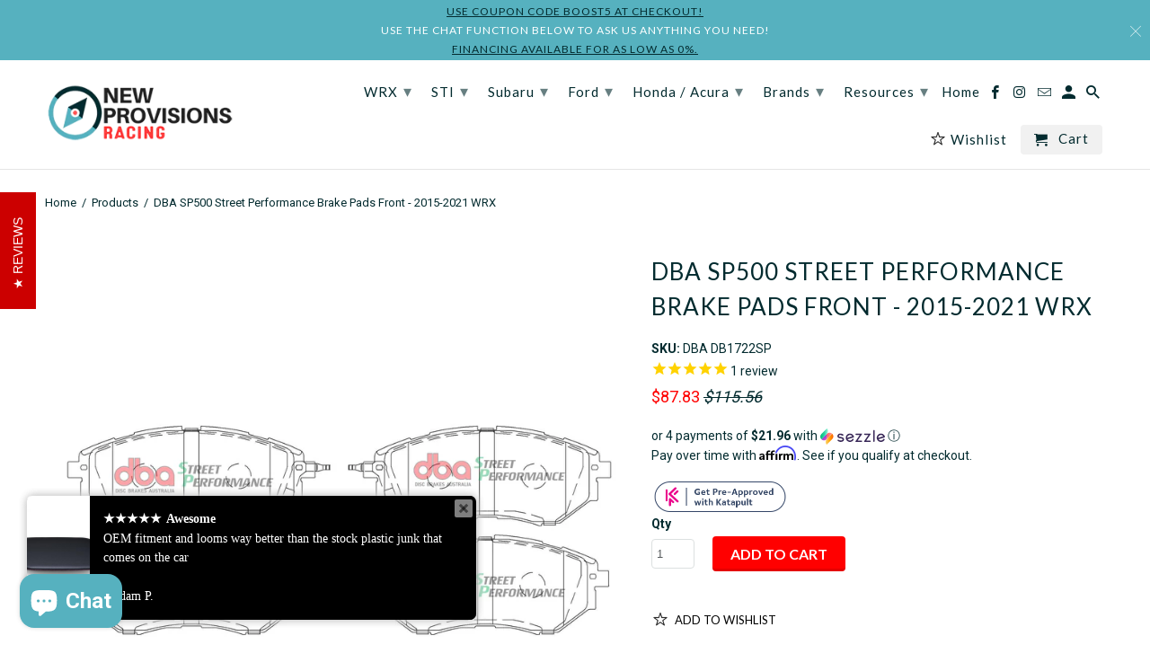

--- FILE ---
content_type: text/html; charset=utf-8
request_url: https://www.newprovisionsracing.com/products/dba-sp500-street-performance-brake-pads-front-15-18-wrx
body_size: 41970
content:
<!DOCTYPE html>
  <script>
  var _affirm_config = {
    public_api_key: "AN8BFUU8A0GCLLV3",
    script: "https://cdn1.affirm.com/js/v2/affirm.js"
  };
  (function(l,g,m,e,a,f,b){var d,c=l[m]||{},h=document.createElement(f),n=document.getElementsByTagName(f)[0],k=function(a,b,c){return function(){a[b]._.push([c,arguments])}};c[e]=k(c,e,"set");d=c[e];c[a]={};c[a]._=[];d._=[];c[a][b]=k(c,a,b);a=0;for(b="set add save post open empty reset on off trigger ready setProduct".split(" ");a<b.length;a++)d[b[a]]=k(c,e,b[a]);a=0;for(b=["get","token","url","items"];a<b.length;a++)d[b[a]]=function(){};h.async=!0;h.src=g[f];n.parentNode.insertBefore(h,n);delete g[f];d(g);l[m]=c})(window,_affirm_config,"affirm","checkout","ui","script","ready");
</script>

<script async src="https://us-library.klarnaservices.com/merchant.js?uci=865819e0-905b-4668-8b1f-a37bc2a27e50&country=US"></script>


<!--[if lt IE 7 ]><html class="ie ie6" lang="en"> <![endif]-->
<!--[if IE 7 ]><html class="ie ie7" lang="en"> <![endif]-->
<!--[if IE 8 ]><html class="ie ie8" lang="en"> <![endif]-->
<!--[if IE 9 ]><html class="ie ie9" lang="en"> <![endif]-->
<!--[if (gte IE 10)|!(IE)]><!--><html lang="en"> <!--<![endif]-->
<head>

  <!-- Global site tag (gtag.js) - Google Analytics -->
<script async src="https://www.googletagmanager.com/gtag/js?id=G-K3G4YLRELR"></script>
<script>
  window.dataLayer = window.dataLayer || [];
  function gtag(){dataLayer.push(arguments);}
  gtag('js', new Date());

  gtag('config', 'G-K3G4YLRELR');
</script>
  
<!-- Google Tag Manager -->
<script>(function(w,d,s,l,i){w[l]=w[l]||[];w[l].push({'gtm.start':
new Date().getTime(),event:'gtm.js'});var f=d.getElementsByTagName(s)[0],
j=d.createElement(s),dl=l!='dataLayer'?'&l='+l:'';j.async=true;j.src=
'https://www.googletagmanager.com/gtm.js?id='+i+dl;f.parentNode.insertBefore(j,f);
})(window,document,'script','dataLayer','GTM-KT44Q6J');</script>
<!-- End Google Tag Manager -->
  
  <!-- Infinite Options Faster Loading Script -->
  <script src="//d1liekpayvooaz.cloudfront.net/apps/customizery/customizery.js?shop=new-provisions-racing.myshopify.com"></script>

  <meta charset="utf-8">
  <meta http-equiv="cleartype" content="on">
  <meta name="robots" content="index,follow">

  
  <title>DBA Brake Pads | DBA SP500 Street Performance Brake Pads Front - 15-19 WRX | New Provisions Racing</title>

  
  <meta name="description" content="New Provisions Racing is selling the highest quality DBA brake pads. Our DBA brake pads are designed to improve braking performance. Start shopping today!" />
  

  <!-- Custom Fonts -->
  
  <link href="//fonts.googleapis.com/css?family=.|Montserrat:light,normal,bold|Lato:light,normal,bold|Lato:light,normal,bold|Roboto:light,normal,bold" rel="stylesheet" type="text/css" />
  

  

<meta name="author" content="New Provisions Racing">
<meta property="og:url" content="https://www.newprovisionsracing.com/products/dba-sp500-street-performance-brake-pads-front-15-18-wrx">
<meta property="og:site_name" content="New Provisions Racing">


  <meta property="og:type" content="product">
  <meta property="og:title" content="DBA SP500 Street Performance Brake Pads Front - 2015-2021 WRX">
  
    <meta property="og:image" content="http://www.newprovisionsracing.com/cdn/shop/files/DB1722SP_600x.jpg?v=1744218810">
    <meta property="og:image:secure_url" content="https://www.newprovisionsracing.com/cdn/shop/files/DB1722SP_600x.jpg?v=1744218810">
    
  
  <meta property="og:price:amount" content="87.83">
  <meta property="og:price:currency" content="USD">


  <meta property="og:description" content="New Provisions Racing is selling the highest quality DBA brake pads. Our DBA brake pads are designed to improve braking performance. Start shopping today!">




<meta name="twitter:card" content="summary">

  <meta name="twitter:title" content="DBA SP500 Street Performance Brake Pads Front - 2015-2021 WRX">
  <meta name="twitter:description" content="Designed DBA Brake Pads To Enhance Performance
The DBA SP500 Street Performance Brake Pads are intended for the driver who wants a brake pad designed to improve braking performance over factory-style brake pads but without the inherent harshness of trackpads. These particular brake pads have been crafted with copper-freeceramic materials that don&#39;t produce a whole lot of dust to be an exceptional direct brake pad replacement. This brake pad can operate at temperatures in excess of 500¬∞C while maintaining great stopping power.
These pads will work great with your factory, or with the DBA T2, X, T3, or XS performance rotors.

Copper Free Ceramic
Low dust
Reduced NVH
Fast Bedding due to scorched finish
Consistent pedal feel
Compatible with T2, X, T3, XS performance rotors
">
  <meta name="twitter:image" content="https://www.newprovisionsracing.com/cdn/shop/files/DB1722SP_240x.jpg?v=1744218810">
  <meta name="twitter:image:width" content="240">
  <meta name="twitter:image:height" content="240">



  
  

  <!-- Mobile Specific Metas -->
  <meta name="HandheldFriendly" content="True">
  <meta name="MobileOptimized" content="320">
  <meta name="viewport" content="width=device-width,initial-scale=1">
  <meta name="theme-color" content="#ffffff">

  <!-- Stylesheets for Retina 4.2.2 -->
  <link href="//www.newprovisionsracing.com/cdn/shop/t/17/assets/styles.scss.css?v=85073857069177959321700493352" rel="stylesheet" type="text/css" media="all" />
  <!--[if lte IE 9]>
<link href="//www.newprovisionsracing.com/cdn/shop/t/17/assets/ie.css?v=16370617434440559491680890368" rel="stylesheet" type="text/css" media="all" />
<![endif]-->

  
  <link rel="shortcut icon" type="image/x-icon" href="//www.newprovisionsracing.com/cdn/shop/files/Compass_8fa3af5e-c536-4e16-8754-ec7a02a62566_32x32.png?v=1613507685">
  

  <link rel="canonical" href="https://www.newprovisionsracing.com/products/dba-sp500-street-performance-brake-pads-front-15-18-wrx" />

  

  <script src="//www.newprovisionsracing.com/cdn/shop/t/17/assets/app.js?v=15638947096057517981680890368" type="text/javascript"></script>
  <script>window.performance && window.performance.mark && window.performance.mark('shopify.content_for_header.start');</script><meta id="shopify-digital-wallet" name="shopify-digital-wallet" content="/16140589/digital_wallets/dialog">
<meta name="shopify-checkout-api-token" content="cd117fc7afdd5b576f6f93bbc3ea25af">
<meta id="in-context-paypal-metadata" data-shop-id="16140589" data-venmo-supported="false" data-environment="production" data-locale="en_US" data-paypal-v4="true" data-currency="USD">
<link rel="alternate" type="application/json+oembed" href="https://www.newprovisionsracing.com/products/dba-sp500-street-performance-brake-pads-front-15-18-wrx.oembed">
<script async="async" src="/checkouts/internal/preloads.js?locale=en-US"></script>
<link rel="preconnect" href="https://shop.app" crossorigin="anonymous">
<script async="async" src="https://shop.app/checkouts/internal/preloads.js?locale=en-US&shop_id=16140589" crossorigin="anonymous"></script>
<script id="apple-pay-shop-capabilities" type="application/json">{"shopId":16140589,"countryCode":"US","currencyCode":"USD","merchantCapabilities":["supports3DS"],"merchantId":"gid:\/\/shopify\/Shop\/16140589","merchantName":"New Provisions Racing","requiredBillingContactFields":["postalAddress","email","phone"],"requiredShippingContactFields":["postalAddress","email","phone"],"shippingType":"shipping","supportedNetworks":["visa","masterCard","amex","discover","elo","jcb"],"total":{"type":"pending","label":"New Provisions Racing","amount":"1.00"},"shopifyPaymentsEnabled":true,"supportsSubscriptions":true}</script>
<script id="shopify-features" type="application/json">{"accessToken":"cd117fc7afdd5b576f6f93bbc3ea25af","betas":["rich-media-storefront-analytics"],"domain":"www.newprovisionsracing.com","predictiveSearch":true,"shopId":16140589,"locale":"en"}</script>
<script>var Shopify = Shopify || {};
Shopify.shop = "new-provisions-racing.myshopify.com";
Shopify.locale = "en";
Shopify.currency = {"active":"USD","rate":"1.0"};
Shopify.country = "US";
Shopify.theme = {"name":"Retina with Shiptection - Updated Version","id":132930306237,"schema_name":"Retina","schema_version":"4.2.2","theme_store_id":601,"role":"main"};
Shopify.theme.handle = "null";
Shopify.theme.style = {"id":null,"handle":null};
Shopify.cdnHost = "www.newprovisionsracing.com/cdn";
Shopify.routes = Shopify.routes || {};
Shopify.routes.root = "/";</script>
<script type="module">!function(o){(o.Shopify=o.Shopify||{}).modules=!0}(window);</script>
<script>!function(o){function n(){var o=[];function n(){o.push(Array.prototype.slice.apply(arguments))}return n.q=o,n}var t=o.Shopify=o.Shopify||{};t.loadFeatures=n(),t.autoloadFeatures=n()}(window);</script>
<script>
  window.ShopifyPay = window.ShopifyPay || {};
  window.ShopifyPay.apiHost = "shop.app\/pay";
  window.ShopifyPay.redirectState = null;
</script>
<script id="shop-js-analytics" type="application/json">{"pageType":"product"}</script>
<script defer="defer" async type="module" src="//www.newprovisionsracing.com/cdn/shopifycloud/shop-js/modules/v2/client.init-shop-cart-sync_BApSsMSl.en.esm.js"></script>
<script defer="defer" async type="module" src="//www.newprovisionsracing.com/cdn/shopifycloud/shop-js/modules/v2/chunk.common_CBoos6YZ.esm.js"></script>
<script type="module">
  await import("//www.newprovisionsracing.com/cdn/shopifycloud/shop-js/modules/v2/client.init-shop-cart-sync_BApSsMSl.en.esm.js");
await import("//www.newprovisionsracing.com/cdn/shopifycloud/shop-js/modules/v2/chunk.common_CBoos6YZ.esm.js");

  window.Shopify.SignInWithShop?.initShopCartSync?.({"fedCMEnabled":true,"windoidEnabled":true});

</script>
<script>
  window.Shopify = window.Shopify || {};
  if (!window.Shopify.featureAssets) window.Shopify.featureAssets = {};
  window.Shopify.featureAssets['shop-js'] = {"shop-cart-sync":["modules/v2/client.shop-cart-sync_DJczDl9f.en.esm.js","modules/v2/chunk.common_CBoos6YZ.esm.js"],"init-fed-cm":["modules/v2/client.init-fed-cm_BzwGC0Wi.en.esm.js","modules/v2/chunk.common_CBoos6YZ.esm.js"],"init-windoid":["modules/v2/client.init-windoid_BS26ThXS.en.esm.js","modules/v2/chunk.common_CBoos6YZ.esm.js"],"init-shop-email-lookup-coordinator":["modules/v2/client.init-shop-email-lookup-coordinator_DFwWcvrS.en.esm.js","modules/v2/chunk.common_CBoos6YZ.esm.js"],"shop-cash-offers":["modules/v2/client.shop-cash-offers_DthCPNIO.en.esm.js","modules/v2/chunk.common_CBoos6YZ.esm.js","modules/v2/chunk.modal_Bu1hFZFC.esm.js"],"shop-button":["modules/v2/client.shop-button_D_JX508o.en.esm.js","modules/v2/chunk.common_CBoos6YZ.esm.js"],"shop-toast-manager":["modules/v2/client.shop-toast-manager_tEhgP2F9.en.esm.js","modules/v2/chunk.common_CBoos6YZ.esm.js"],"avatar":["modules/v2/client.avatar_BTnouDA3.en.esm.js"],"pay-button":["modules/v2/client.pay-button_BuNmcIr_.en.esm.js","modules/v2/chunk.common_CBoos6YZ.esm.js"],"init-shop-cart-sync":["modules/v2/client.init-shop-cart-sync_BApSsMSl.en.esm.js","modules/v2/chunk.common_CBoos6YZ.esm.js"],"shop-login-button":["modules/v2/client.shop-login-button_DwLgFT0K.en.esm.js","modules/v2/chunk.common_CBoos6YZ.esm.js","modules/v2/chunk.modal_Bu1hFZFC.esm.js"],"init-customer-accounts-sign-up":["modules/v2/client.init-customer-accounts-sign-up_TlVCiykN.en.esm.js","modules/v2/client.shop-login-button_DwLgFT0K.en.esm.js","modules/v2/chunk.common_CBoos6YZ.esm.js","modules/v2/chunk.modal_Bu1hFZFC.esm.js"],"init-shop-for-new-customer-accounts":["modules/v2/client.init-shop-for-new-customer-accounts_DrjXSI53.en.esm.js","modules/v2/client.shop-login-button_DwLgFT0K.en.esm.js","modules/v2/chunk.common_CBoos6YZ.esm.js","modules/v2/chunk.modal_Bu1hFZFC.esm.js"],"init-customer-accounts":["modules/v2/client.init-customer-accounts_C0Oh2ljF.en.esm.js","modules/v2/client.shop-login-button_DwLgFT0K.en.esm.js","modules/v2/chunk.common_CBoos6YZ.esm.js","modules/v2/chunk.modal_Bu1hFZFC.esm.js"],"shop-follow-button":["modules/v2/client.shop-follow-button_C5D3XtBb.en.esm.js","modules/v2/chunk.common_CBoos6YZ.esm.js","modules/v2/chunk.modal_Bu1hFZFC.esm.js"],"checkout-modal":["modules/v2/client.checkout-modal_8TC_1FUY.en.esm.js","modules/v2/chunk.common_CBoos6YZ.esm.js","modules/v2/chunk.modal_Bu1hFZFC.esm.js"],"lead-capture":["modules/v2/client.lead-capture_D-pmUjp9.en.esm.js","modules/v2/chunk.common_CBoos6YZ.esm.js","modules/v2/chunk.modal_Bu1hFZFC.esm.js"],"shop-login":["modules/v2/client.shop-login_BmtnoEUo.en.esm.js","modules/v2/chunk.common_CBoos6YZ.esm.js","modules/v2/chunk.modal_Bu1hFZFC.esm.js"],"payment-terms":["modules/v2/client.payment-terms_BHOWV7U_.en.esm.js","modules/v2/chunk.common_CBoos6YZ.esm.js","modules/v2/chunk.modal_Bu1hFZFC.esm.js"]};
</script>
<script>(function() {
  var isLoaded = false;
  function asyncLoad() {
    if (isLoaded) return;
    isLoaded = true;
    var urls = ["https:\/\/cdn-stamped-io.azureedge.net\/files\/shopify.v2.min.js?shop=new-provisions-racing.myshopify.com","https:\/\/cdn-loyalty.yotpo.com\/loader\/ofR1qAVVAOF18ad5XiM1xA.js?shop=new-provisions-racing.myshopify.com","\/\/d1liekpayvooaz.cloudfront.net\/apps\/customizery\/customizery.js?shop=new-provisions-racing.myshopify.com","https:\/\/chimpstatic.com\/mcjs-connected\/js\/users\/184304fdb56cb9858e81eb896\/cc4a511d5db9bb153e4efac95.js?shop=new-provisions-racing.myshopify.com","https:\/\/assets1.adroll.com\/shopify\/latest\/j\/shopify_rolling_bootstrap_v2.js?adroll_adv_id=JVQTQ7DBUZBTRJ434I6ARB\u0026adroll_pix_id=PAMOLN2OUFBZFNWHKWCNUN\u0026shop=new-provisions-racing.myshopify.com","https:\/\/cdn1.stamped.io\/files\/widget.min.js?shop=new-provisions-racing.myshopify.com","https:\/\/d1owz8ug8bf83z.cloudfront.net\/laundry-symbols\/\/js\/pdfgenerator.js?shop=new-provisions-racing.myshopify.com","https:\/\/app.shiptection.com\/assets\/shiptection-v2.bundle.js?shop=new-provisions-racing.myshopify.com","\/\/shopify.privy.com\/widget.js?shop=new-provisions-racing.myshopify.com","\/\/shopify.privy.com\/widget.js?shop=new-provisions-racing.myshopify.com","\/\/cdn.shopify.com\/proxy\/ac3aa4d3759c6f316b0e3a43287b9099e455caa56adff588b31326fd8cd8da4c\/storage.googleapis.com\/adnabu-shopify\/online-store\/da9c1faae9334c1c9e340be51710235190.min.js?shop=new-provisions-racing.myshopify.com\u0026sp-cache-control=cHVibGljLCBtYXgtYWdlPTkwMA","\/\/cdn.shopify.com\/proxy\/d558149ba005a952852ba9f63442c8289d150b50a7d05fbc8220592b54b73bcf\/api.goaffpro.com\/loader.js?shop=new-provisions-racing.myshopify.com\u0026sp-cache-control=cHVibGljLCBtYXgtYWdlPTkwMA"];
    for (var i = 0; i < urls.length; i++) {
      var s = document.createElement('script');
      s.type = 'text/javascript';
      s.async = true;
      s.src = urls[i];
      var x = document.getElementsByTagName('script')[0];
      x.parentNode.insertBefore(s, x);
    }
  };
  if(window.attachEvent) {
    window.attachEvent('onload', asyncLoad);
  } else {
    window.addEventListener('load', asyncLoad, false);
  }
})();</script>
<script id="__st">var __st={"a":16140589,"offset":-18000,"reqid":"9ae78f61-c544-4290-b593-179c5bf1d5fc-1768931337","pageurl":"www.newprovisionsracing.com\/products\/dba-sp500-street-performance-brake-pads-front-15-18-wrx","u":"1b7fe5d729cd","p":"product","rtyp":"product","rid":725533098045};</script>
<script>window.ShopifyPaypalV4VisibilityTracking = true;</script>
<script id="captcha-bootstrap">!function(){'use strict';const t='contact',e='account',n='new_comment',o=[[t,t],['blogs',n],['comments',n],[t,'customer']],c=[[e,'customer_login'],[e,'guest_login'],[e,'recover_customer_password'],[e,'create_customer']],r=t=>t.map((([t,e])=>`form[action*='/${t}']:not([data-nocaptcha='true']) input[name='form_type'][value='${e}']`)).join(','),a=t=>()=>t?[...document.querySelectorAll(t)].map((t=>t.form)):[];function s(){const t=[...o],e=r(t);return a(e)}const i='password',u='form_key',d=['recaptcha-v3-token','g-recaptcha-response','h-captcha-response',i],f=()=>{try{return window.sessionStorage}catch{return}},m='__shopify_v',_=t=>t.elements[u];function p(t,e,n=!1){try{const o=window.sessionStorage,c=JSON.parse(o.getItem(e)),{data:r}=function(t){const{data:e,action:n}=t;return t[m]||n?{data:e,action:n}:{data:t,action:n}}(c);for(const[e,n]of Object.entries(r))t.elements[e]&&(t.elements[e].value=n);n&&o.removeItem(e)}catch(o){console.error('form repopulation failed',{error:o})}}const l='form_type',E='cptcha';function T(t){t.dataset[E]=!0}const w=window,h=w.document,L='Shopify',v='ce_forms',y='captcha';let A=!1;((t,e)=>{const n=(g='f06e6c50-85a8-45c8-87d0-21a2b65856fe',I='https://cdn.shopify.com/shopifycloud/storefront-forms-hcaptcha/ce_storefront_forms_captcha_hcaptcha.v1.5.2.iife.js',D={infoText:'Protected by hCaptcha',privacyText:'Privacy',termsText:'Terms'},(t,e,n)=>{const o=w[L][v],c=o.bindForm;if(c)return c(t,g,e,D).then(n);var r;o.q.push([[t,g,e,D],n]),r=I,A||(h.body.append(Object.assign(h.createElement('script'),{id:'captcha-provider',async:!0,src:r})),A=!0)});var g,I,D;w[L]=w[L]||{},w[L][v]=w[L][v]||{},w[L][v].q=[],w[L][y]=w[L][y]||{},w[L][y].protect=function(t,e){n(t,void 0,e),T(t)},Object.freeze(w[L][y]),function(t,e,n,w,h,L){const[v,y,A,g]=function(t,e,n){const i=e?o:[],u=t?c:[],d=[...i,...u],f=r(d),m=r(i),_=r(d.filter((([t,e])=>n.includes(e))));return[a(f),a(m),a(_),s()]}(w,h,L),I=t=>{const e=t.target;return e instanceof HTMLFormElement?e:e&&e.form},D=t=>v().includes(t);t.addEventListener('submit',(t=>{const e=I(t);if(!e)return;const n=D(e)&&!e.dataset.hcaptchaBound&&!e.dataset.recaptchaBound,o=_(e),c=g().includes(e)&&(!o||!o.value);(n||c)&&t.preventDefault(),c&&!n&&(function(t){try{if(!f())return;!function(t){const e=f();if(!e)return;const n=_(t);if(!n)return;const o=n.value;o&&e.removeItem(o)}(t);const e=Array.from(Array(32),(()=>Math.random().toString(36)[2])).join('');!function(t,e){_(t)||t.append(Object.assign(document.createElement('input'),{type:'hidden',name:u})),t.elements[u].value=e}(t,e),function(t,e){const n=f();if(!n)return;const o=[...t.querySelectorAll(`input[type='${i}']`)].map((({name:t})=>t)),c=[...d,...o],r={};for(const[a,s]of new FormData(t).entries())c.includes(a)||(r[a]=s);n.setItem(e,JSON.stringify({[m]:1,action:t.action,data:r}))}(t,e)}catch(e){console.error('failed to persist form',e)}}(e),e.submit())}));const S=(t,e)=>{t&&!t.dataset[E]&&(n(t,e.some((e=>e===t))),T(t))};for(const o of['focusin','change'])t.addEventListener(o,(t=>{const e=I(t);D(e)&&S(e,y())}));const B=e.get('form_key'),M=e.get(l),P=B&&M;t.addEventListener('DOMContentLoaded',(()=>{const t=y();if(P)for(const e of t)e.elements[l].value===M&&p(e,B);[...new Set([...A(),...v().filter((t=>'true'===t.dataset.shopifyCaptcha))])].forEach((e=>S(e,t)))}))}(h,new URLSearchParams(w.location.search),n,t,e,['guest_login'])})(!0,!0)}();</script>
<script integrity="sha256-4kQ18oKyAcykRKYeNunJcIwy7WH5gtpwJnB7kiuLZ1E=" data-source-attribution="shopify.loadfeatures" defer="defer" src="//www.newprovisionsracing.com/cdn/shopifycloud/storefront/assets/storefront/load_feature-a0a9edcb.js" crossorigin="anonymous"></script>
<script crossorigin="anonymous" defer="defer" src="//www.newprovisionsracing.com/cdn/shopifycloud/storefront/assets/shopify_pay/storefront-65b4c6d7.js?v=20250812"></script>
<script data-source-attribution="shopify.dynamic_checkout.dynamic.init">var Shopify=Shopify||{};Shopify.PaymentButton=Shopify.PaymentButton||{isStorefrontPortableWallets:!0,init:function(){window.Shopify.PaymentButton.init=function(){};var t=document.createElement("script");t.src="https://www.newprovisionsracing.com/cdn/shopifycloud/portable-wallets/latest/portable-wallets.en.js",t.type="module",document.head.appendChild(t)}};
</script>
<script data-source-attribution="shopify.dynamic_checkout.buyer_consent">
  function portableWalletsHideBuyerConsent(e){var t=document.getElementById("shopify-buyer-consent"),n=document.getElementById("shopify-subscription-policy-button");t&&n&&(t.classList.add("hidden"),t.setAttribute("aria-hidden","true"),n.removeEventListener("click",e))}function portableWalletsShowBuyerConsent(e){var t=document.getElementById("shopify-buyer-consent"),n=document.getElementById("shopify-subscription-policy-button");t&&n&&(t.classList.remove("hidden"),t.removeAttribute("aria-hidden"),n.addEventListener("click",e))}window.Shopify?.PaymentButton&&(window.Shopify.PaymentButton.hideBuyerConsent=portableWalletsHideBuyerConsent,window.Shopify.PaymentButton.showBuyerConsent=portableWalletsShowBuyerConsent);
</script>
<script data-source-attribution="shopify.dynamic_checkout.cart.bootstrap">document.addEventListener("DOMContentLoaded",(function(){function t(){return document.querySelector("shopify-accelerated-checkout-cart, shopify-accelerated-checkout")}if(t())Shopify.PaymentButton.init();else{new MutationObserver((function(e,n){t()&&(Shopify.PaymentButton.init(),n.disconnect())})).observe(document.body,{childList:!0,subtree:!0})}}));
</script>
<script id='scb4127' type='text/javascript' async='' src='https://www.newprovisionsracing.com/cdn/shopifycloud/privacy-banner/storefront-banner.js'></script><link id="shopify-accelerated-checkout-styles" rel="stylesheet" media="screen" href="https://www.newprovisionsracing.com/cdn/shopifycloud/portable-wallets/latest/accelerated-checkout-backwards-compat.css" crossorigin="anonymous">
<style id="shopify-accelerated-checkout-cart">
        #shopify-buyer-consent {
  margin-top: 1em;
  display: inline-block;
  width: 100%;
}

#shopify-buyer-consent.hidden {
  display: none;
}

#shopify-subscription-policy-button {
  background: none;
  border: none;
  padding: 0;
  text-decoration: underline;
  font-size: inherit;
  cursor: pointer;
}

#shopify-subscription-policy-button::before {
  box-shadow: none;
}

      </style>

<script>window.performance && window.performance.mark && window.performance.mark('shopify.content_for_header.end');</script>
  <!--begin-bc-sf-filter-css-->
  <link href="//www.newprovisionsracing.com/cdn/shop/t/17/assets/bc-sf-filter.css?v=4228164891056535801680890368" rel="stylesheet" type="text/css" media="all" />
  <!--end-bc-sf-filter-css-->

  <!-- REAMAZE INTEGRATION START - DO NOT REMOVE -->
  <!-- Reamaze Config file - DO NOT REMOVE -->

<!-- reamaze_embeddable_1248_s -->
<!-- Embeddable - New Provisions Racing Chat / Contact Form Shoutbox -->
<script type="text/javascript">
  var _support = _support || { 'ui': {}, 'user': {} };
  _support['account'] = 'new-provisions-racing';
  _support['ui']['contactMode'] = 'default';
  _support['ui']['enableKb'] = 'true';
  _support['ui']['styles'] = {
    widgetColor: 'rgba(72, 173, 200, 1)',
  };
  _support['ui']['widget'] = {
    icon: 'chat',
    size: 75,
    label: {
      text: 'If you have any questions we are here to help!',
      mode: "notification",
      delay: 3,
      duration: 30,
      sound: true,
    },
    position: 'bottom-right',
  };
  _support['apps'] = {
    recentConversations: {},
    faq: {"enabled":false},
    orders: {"enabled":true}
  };
</script>
<!-- reamaze_embeddable_1248_e -->





  <!-- Reamaze SSO file - DO NOT REMOVE -->

  
  <!-- REAMAZE INTEGRATION END - DO NOT REMOVE -->
  <meta name="google-site-verification" content="2Qo33KF52ToiRxzF9k6UiKxkCVkj0qVP4AnC6BMzyMI" />
  <meta name="google-site-verification" content="hMkBkxEi0TkkGGVt9BnoNq_7eVbXl2mpzG2stIwxyhQ" />

  
  

<script type="text/javascript">
  function initAppmate(Appmate){
    Appmate.wk.on({
      'click .wk-variant-link': eventHandler(function(){
        var id = Appmate.wk.$(this).closest('[data-wk-item]').attr("data-wk-item");
        var href = this.href;
        var product = Appmate.wk.getItem(id).then(function(product){
          var variant = product.selected_or_first_available_variant || {};
          sendTracking({
            hitType: 'event',
            eventCategory: 'Wishlist',
            eventAction: 'WK Clicked Product',
            eventLabel: 'Wishlist King',
            hitCallback: function() {
              document.location = href;
            }
          }, {
            id: variant.sku || variant.id,
            name: product.title,
            category: product.type,
            brand: product.vendor,
            variant: variant.title,
            price: variant.price
          }, {
            list: "" || undefined
          });
        })
      }),
      'click [data-wk-add-product]': eventHandler(function(){
        var productId = this.getAttribute('data-wk-add-product');
        var select = Appmate.wk.$(this).parents('form').find('select[name="id"]');
        var variantId = select.length ? select.val() : undefined;
        Appmate.wk.addProduct(productId, variantId).then(function(product) {
          var variant = product.selected_or_first_available_variant || {};
          sendTracking({
            hitType: 'event',
            eventCategory: 'Wishlist',
            eventAction: 'WK Added Product',
            eventLabel: 'Wishlist King',
          }, {
            id: variant.sku || variant.id,
            name: product.title,
            category: product.type,
            brand: product.vendor,
            variant: variant.title,
            price: variant.price
          }, {
            list: "" || undefined
          });
        });
      }),
      'click [data-wk-remove-product]': eventHandler(function(){
        var productId = this.getAttribute('data-wk-remove-product');
        Appmate.wk.removeProduct(productId).then(function(product) {
          var variant = product.selected_or_first_available_variant || {};
          sendTracking({
            hitType: 'event',
            eventCategory: 'Wishlist',
            eventAction: 'WK Removed Product',
            eventLabel: 'Wishlist King',
          }, {
            id: variant.sku || variant.id,
            name: product.title,
            category: product.type,
            brand: product.vendor,
            variant: variant.title,
            price: variant.price
          }, {
            list: "" || undefined
          });
        });
      }),
      'click [data-wk-remove-item]': eventHandler(function(){
        var itemId = this.getAttribute('data-wk-remove-item');
        fadeOrNot(this, function() {
          Appmate.wk.removeItem(itemId).then(function(product){
            var variant = product.selected_or_first_available_variant || {};
            sendTracking({
              hitType: 'event',
              eventCategory: 'Wishlist',
              eventAction: 'WK Removed Product',
              eventLabel: 'Wishlist King',
            }, {
              id: variant.sku || variant.id,
              name: product.title,
              category: product.type,
              brand: product.vendor,
              variant: variant.title,
              price: variant.price
            }, {
              list: "" || undefined
            });
          });
        });
      }),
      'click [data-wk-clear-wishlist]': eventHandler(function(){
        var wishlistId = this.getAttribute('data-wk-clear-wishlist');
        Appmate.wk.clear(wishlistId).then(function() {
          sendTracking({
            hitType: 'event',
            eventCategory: 'Wishlist',
            eventAction: 'WK Cleared Wishlist',
            eventLabel: 'Wishlist King',
          });
        });
      }),
      'click [data-wk-share]': eventHandler(function(){
        var params = {
          wkShareService: this.getAttribute("data-wk-share-service"),
          wkShare: this.getAttribute("data-wk-share"),
          wkShareImage: this.getAttribute("data-wk-share-image")
        };
        var shareLink = Appmate.wk.getShareLink(params);

        sendTracking({
          hitType: 'event',
          eventCategory: 'Wishlist',
          eventAction: 'WK Shared Wishlist (' + params.wkShareService + ')',
          eventLabel: 'Wishlist King',
        });

        switch (params.wkShareService) {
          case 'link':
            Appmate.wk.$('#wk-share-link-text').addClass('wk-visible').find('.wk-text').html(shareLink);
            var copyButton = Appmate.wk.$('#wk-share-link-text .wk-clipboard');
            var copyText = copyButton.html();
            var clipboard = Appmate.wk.clipboard(copyButton[0]);
            clipboard.on('success', function(e) {
              copyButton.html('copied');
              setTimeout(function(){
                copyButton.html(copyText);
              }, 2000);
            });
            break;
          case 'email':
            window.location.href = shareLink;
            break;
          case 'contact':
            var contactUrl = '/pages/contact';
            var message = 'Here is the link to my list:\n' + shareLink;
            window.location.href=contactUrl + '?message=' + encodeURIComponent(message);
            break;
          default:
            window.open(
              shareLink,
              'wishlist_share',
              'height=590, width=770, toolbar=no, menubar=no, scrollbars=no, resizable=no, location=no, directories=no, status=no'
            );
        }
      }),
      'click [data-wk-move-to-cart]': eventHandler(function(){
        var $elem = Appmate.wk.$(this);
        $form = $elem.parents('form');
        $elem.prop("disabled", true);

        var item = this.getAttribute('data-wk-move-to-cart');
        var formData = $form.serialize();

        fadeOrNot(this, function(){
          Appmate.wk
          .moveToCart(item, formData)
          .then(function(product){
            $elem.prop("disabled", false);

            var variant = product.selected_or_first_available_variant || {};
            sendTracking({
              hitType: 'event',
              eventCategory: 'Wishlist',
              eventAction: 'WK Added to Cart',
              eventLabel: 'Wishlist King',
              hitCallback: function() {
                window.scrollTo(0, 0);
                location.reload();
              }
            }, {
              id: variant.sku || variant.id,
              name: product.title,
              category: product.type,
              brand: product.vendor,
              variant: variant.title,
              price: variant.price,
              quantity: 1,
            }, {
              list: "" || undefined
            });
          });
        });
      }),
      'render .wk-option-select': function(elem){
        appmateOptionSelect(elem);
      },
      'login-required': function (intent) {
        var redirect = {
          path: window.location.pathname,
          intent: intent
        };
        window.location = '/account/login?wk-redirect=' + encodeURIComponent(JSON.stringify(redirect));
      },
      'render .swiper-container': function (elem) {
        // initSlider()
      },
      'ready': function () {
        // Appmate.wk.$(document).ready(initSlider);
        fillContactForm();

        var redirect = Appmate.wk.getQueryParam('wk-redirect');
        if (redirect) {
          Appmate.wk.addLoginRedirect(Appmate.wk.$('#customer_login'), JSON.parse(redirect));
        }
        var intent = Appmate.wk.getQueryParam('wk-intent');
        if (intent) {
          intent = JSON.parse(intent);
          switch (intent.action) {
            case 'addProduct':
              Appmate.wk.addProduct(intent.product, intent.variant)
              break;
            default:
              console.warn('Wishlist King: Intent not implemented', intent)
          }
          if (window.history && window.history.pushState) {
            history.pushState(null, null, window.location.pathname);
          }
        }
      }
    });

    Appmate.init({
      shop: {
        domain: 'new-provisions-racing.myshopify.com'
      },
      session: {
        customer: ''
      },
      globals: {
        settings: {
          app_wk_icon: 'star',
          app_wk_share_position: 'top',
          app_wk_products_per_row: 4,
          money_format: '${{amount}} USD'
        },
        customer: '',
        customer_accounts_enabled: true,
      },
      wishlist: {
        filter: function(product) {
          return !product.hidden;
        },
        loginRequired: false,
        handle: "/pages/wishlist",
        proxyHandle: "/a/wk",
        share: {
          handle: "/pages/shared-wishlist",
          title: 'My Wishlist',
          description: 'Check out some of my favorite things @ New Provisions Racing.',
          imageTitle: 'New Provisions Racing',
          hashTags: 'wishlist',
          twitterUser: false // will be used with via
        }
      }
    });

    function sendTracking(event, product, action) {
      if (typeof fbq === 'function') {
        switch (event.eventAction) {
          case "WK Added Product":
            fbq('track', 'AddToWishlist', {
              value: product.price,
              currency: 'USD'
            });
            break;
        }
      }
      if (typeof ga === 'function') {
        if (product) {
          delete product.price;
          ga('ec:addProduct', product);
        }

        if (action) {
          ga('ec:setAction', 'click', action);
        }

        if (event) {
          ga('send', event);
        }

        if (!ga.loaded) {
          event && event.hitCallback && event.hitCallback()
        }
      } else {
        event && event.hitCallback && event.hitCallback()
      }
    }

    function initSlider () {
      if (typeof Swiper !== 'undefined') {
        var mySwiper = new Swiper ('.swiper-container', {
          direction: 'horizontal',
          loop: false,
          pagination: '.swiper-pagination',
          nextButton: '.swiper-button-next',
          prevButton: '.swiper-button-prev',
          spaceBetween: 20,
          slidesPerView: 4,
          breakpoints: {
            380: {
              slidesPerView: 1,
              spaceBetween: 0,
            },
            480: {
              slidesPerView: 2,
              spaceBetween: 20,
            }
          }
        })
      }
    }

    function fillContactForm() {
      document.addEventListener('DOMContentLoaded', fillContactForm)
      if (document.getElementById('contact_form')) {
        var message = Appmate.wk.getQueryParam('message');
        var bodyElement = document.querySelector("#contact_form textarea[name='contact[body]']");
        if (bodyElement && message) {
          bodyElement.value = message;
        }
      }
    }

    function eventHandler (callback) {
      return function (event) {
        if (typeof callback === 'function') {
          callback.call(this, event)
        }
        if (event) {
          event.preventDefault();
          event.stopPropagation();
        }
      }
    }

    function fadeOrNot(elem, callback){
      if (typeof $ !== "function") {
        callback();
        return;
      }
      var $elem = $(elem);
  	  if ($elem.parents('.wk-fadeout').length) {
        $elem.parents('.wk-fadeout').fadeOut(callback);
      } else {
        callback();
      }
    }
  }
</script>



<script
  id="wishlist-icon-filled"
  data="wishlist"
  type="text/x-template"
  app="wishlist-king"
>
  {% if settings.app_wk_icon == "heart" %}
    <svg version='1.1' xmlns='https://www.w3.org/2000/svg' width='64' height='64' viewBox='0 0 64 64'>
      <path d='M47.199 4c-6.727 0-12.516 5.472-15.198 11.188-2.684-5.715-8.474-11.188-15.201-11.188-9.274 0-16.8 7.527-16.8 16.802 0 18.865 19.031 23.812 32.001 42.464 12.26-18.536 31.999-24.2 31.999-42.464 0-9.274-7.527-16.802-16.801-16.802z' fill='#000'></path>
    </svg>
  {% elsif settings.app_wk_icon == "star" %}
    <svg version='1.1' xmlns='https://www.w3.org/2000/svg' width='64' height='60.9' viewBox='0 0 64 64'>
      <path d='M63.92,23.25a1.5,1.5,0,0,0-1.39-1H40.3L33.39,1.08A1.5,1.5,0,0,0,32,0h0a1.49,1.49,0,0,0-1.39,1L23.7,22.22H1.47a1.49,1.49,0,0,0-1.39,1A1.39,1.39,0,0,0,.6,24.85l18,13L11.65,59a1.39,1.39,0,0,0,.51,1.61,1.47,1.47,0,0,0,.88.3,1.29,1.29,0,0,0,.88-0.3l18-13.08L50,60.68a1.55,1.55,0,0,0,1.76,0,1.39,1.39,0,0,0,.51-1.61l-6.9-21.14,18-13A1.45,1.45,0,0,0,63.92,23.25Z' fill='#be8508'></path>
    </svg>
  {% endif %}
</script>

<script
  id="wishlist-icon-empty"
  data="wishlist"
  type="text/x-template"
  app="wishlist-king"
>
  {% if settings.app_wk_icon == "heart" %}
    <svg version='1.1' xmlns='https://www.w3.org/2000/svg' width='64px' height='60.833px' viewBox='0 0 64 60.833'>
      <path stroke='#000' stroke-width='5' stroke-miterlimit='10' fill-opacity='0' d='M45.684,2.654c-6.057,0-11.27,4.927-13.684,10.073 c-2.417-5.145-7.63-10.073-13.687-10.073c-8.349,0-15.125,6.776-15.125,15.127c0,16.983,17.134,21.438,28.812,38.231 c11.038-16.688,28.811-21.787,28.811-38.231C60.811,9.431,54.033,2.654,45.684,2.654z'/>
    </svg>
  {% elsif settings.app_wk_icon == "star" %}
    <svg version='1.1' xmlns='https://www.w3.org/2000/svg' width='64' height='60.9' viewBox='0 0 64 64'>
      <path d='M63.92,23.25a1.5,1.5,0,0,0-1.39-1H40.3L33.39,1.08A1.5,1.5,0,0,0,32,0h0a1.49,1.49,0,0,0-1.39,1L23.7,22.22H1.47a1.49,1.49,0,0,0-1.39,1A1.39,1.39,0,0,0,.6,24.85l18,13L11.65,59a1.39,1.39,0,0,0,.51,1.61,1.47,1.47,0,0,0,.88.3,1.29,1.29,0,0,0,.88-0.3l18-13.08L50,60.68a1.55,1.55,0,0,0,1.76,0,1.39,1.39,0,0,0,.51-1.61l-6.9-21.14,18-13A1.45,1.45,0,0,0,63.92,23.25ZM42.75,36.18a1.39,1.39,0,0,0-.51,1.61l5.81,18L32.85,44.69a1.41,1.41,0,0,0-1.67,0L15.92,55.74l5.81-18a1.39,1.39,0,0,0-.51-1.61L6,25.12H24.7a1.49,1.49,0,0,0,1.39-1L32,6.17l5.81,18a1.5,1.5,0,0,0,1.39,1H58Z' fill='#be8508'></path>
    </svg>
  {% endif %}
</script>

<script
  id="wishlist-icon-remove"
  data="wishlist"
  type="text/x-template"
  app="wishlist-king"
>
  <svg role="presentation" viewBox="0 0 16 14">
    <path d="M15 0L1 14m14 0L1 0" stroke="currentColor" fill="none" fill-rule="evenodd"></path>
  </svg>
</script>

<script
  id="wishlist-link"
  data="wishlist"
  type="text/x-template"
  app="wishlist-king"
>
  {% if wishlist.item_count %}
    {% assign link_icon = 'wishlist-icon-filled' %}
  {% else %}
    {% assign link_icon = 'wishlist-icon-empty' %}
  {% endif %}
  <a href="{{ wishlist.url }}" class="wk-link wk-{{ wishlist.state }}" title="View Wishlist"><div class="wk-icon">{% include link_icon %}</div><span class="wk-label">Wishlist</span> <span class="wk-count">({{ wishlist.item_count }})</span></a>
</script>

<script
  id="wishlist-link-li"
  data="wishlist"
  type="text/x-template"
  app="wishlist-king"
>
  <li class="wishlist-link-li wk-{{ wishlist.state }}">
    {% include 'wishlist-link' %}
  </li>
</script>

<script
  id="wishlist-button-product"
  data="product"
  type="text/x-template"
  app="wishlist-king"
>
  {% if product.in_wishlist %}
    {% assign btn_text = 'In Wishlist' %}
    {% assign btn_title = 'Remove from Wishlist' %}
    {% assign btn_action = 'wk-remove-product' %}
    {% assign btn_icon = 'wishlist-icon-filled' %}
  {% else %}
    {% assign btn_text = 'Add to Wishlist' %}
    {% assign btn_title = 'Add to Wishlist' %}
    {% assign btn_action = 'wk-add-product' %}
    {% assign btn_icon = 'wishlist-icon-empty' %}
  {% endif %}

  <button type="button" class="wk-button-product {{ btn_action }}" title="{{ btn_title }}" data-{{ btn_action }}="{{ product.id }}">
    <div class="wk-icon">
      {% include btn_icon %}
    </div>
    <span class="wk-label">{{ btn_text }}</span>
  </button>
</script>

<script
  id="wishlist-button-collection"
  data="product"
  type="text/x-template"
  app="wishlist-king"
>
  {% if product.in_wishlist %}
    {% assign btn_text = 'In Wishlist' %}
    {% assign btn_title = 'Remove from Wishlist' %}
    {% assign btn_action = 'wk-remove-product' %}
    {% assign btn_icon = 'wishlist-icon-filled' %}
  {% else %}
    {% assign btn_text = 'Add to Wishlist' %}
    {% assign btn_title = 'Add to Wishlist' %}
    {% assign btn_action = 'wk-add-product' %}
    {% assign btn_icon = 'wishlist-icon-empty' %}
  {% endif %}

  <button type="button" class="wk-button-collection {{ btn_action }}" title="{{ btn_title }}" data-{{ btn_action }}="{{ product.id }}">
    <div class="wk-icon">
      {% include btn_icon %}
    </div>
    <span class="wk-label">{{ btn_text }}</span>
  </button>
</script>

<script
  id="wishlist-button-wishlist-page"
  data="product"
  type="text/x-template"
  app="wishlist-king"
>
  {% if wishlist.read_only %}
    {% assign item_id = product.id %}
  {% else %}
    {% assign item_id = product.wishlist_item_id %}
  {% endif %}

  {% assign add_class = '' %}
  {% if product.in_wishlist and wishlist.read_only == true %}
    {% assign btn_text = 'In Wishlist' %}
    {% assign btn_title = 'Remove from Wishlist' %}
    {% assign btn_action = 'wk-remove-product' %}
    {% assign btn_icon = 'wishlist-icon-filled' %}
  {% elsif product.in_wishlist and wishlist.read_only == false %}
    {% assign btn_text = 'In Wishlist' %}
    {% assign btn_title = 'Remove from Wishlist' %}
    {% assign btn_action = 'wk-remove-item' %}
    {% assign btn_icon = 'wishlist-icon-remove' %}
    {% assign add_class = 'wk-with-hover' %}
  {% else %}
    {% assign btn_text = 'Add to Wishlist' %}
    {% assign btn_title = 'Add to Wishlist' %}
    {% assign btn_action = 'wk-add-product' %}
    {% assign btn_icon = 'wishlist-icon-empty' %}
    {% assign add_class = 'wk-with-hover' %}
  {% endif %}

  <button type="button" class="wk-button-wishlist-page {{ btn_action }} {{ add_class }}" title="{{ btn_title }}" data-{{ btn_action }}="{{ item_id }}">
    <div class="wk-icon">
      {% include btn_icon %}
    </div>
    <span class="wk-label">{{ btn_text }}</span>
  </button>
</script>

<script
  id="wishlist-button-wishlist-clear"
  data="wishlist"
  type="text/x-template"
  app="wishlist-king"
>
  {% assign btn_text = 'Clear Wishlist' %}
  {% assign btn_title = 'Clear Wishlist' %}
  {% assign btn_class = 'wk-button-wishlist-clear' %}

  <button type="button" class="{{ btn_class }}" title="{{ btn_title }}" data-wk-clear-wishlist="{{ wishlist.permaId }}">
    <span class="wk-label">{{ btn_text }}</span>
  </button>
</script>

<script
  id="wishlist-shared"
  data="shared_wishlist"
  type="text/x-template"
  app="wishlist-king"
>
  {% assign wishlist = shared_wishlist %}
  {% include 'wishlist-collection' with wishlist %}
</script>

<script
  id="wishlist-collection"
  data="wishlist"
  type="text/x-template"
  app="wishlist-king"
>
  <div class='wishlist-collection'>
  {% if wishlist.item_count == 0 %}
    {% include 'wishlist-collection-empty' %}
  {% else %}
    {% if customer_accounts_enabled and customer == false and wishlist.read_only == false %}
      {% include 'wishlist-collection-login-note' %}
    {% endif %}

    {% if settings.app_wk_share_position == "top" %}
      {% unless wishlist.read_only %}
        {% include 'wishlist-collection-share' %}
      {% endunless %}
    {% endif %}

    {% include 'wishlist-collection-loop' %}

    {% if settings.app_wk_share_position == "bottom" %}
      {% unless wishlist.read_only %}
        {% include 'wishlist-collection-share' %}
      {% endunless %}
    {% endif %}

    {% unless wishlist.read_only %}
      {% include 'wishlist-button-wishlist-clear' %}
    {% endunless %}
  {% endif %}
  </div>
</script>

<script
  id="wishlist-row"
  data="wishlist"
  type="text/x-template"
  app="wishlist-king"
>
  <div class='wk-wishlist-row'>
    {% if wishlist.item_count != 0 %}
    <h2 class="wk-wishlist-row-title">Add more from Wishlist</h2>
    <div class="swiper-container">
        <!-- Additional required wrapper -->
        <div class="swiper-wrapper">
            <!-- Slides -->
            {% for product in wishlist.products %}
              {% assign hide_default_title = false %}
              {% if product.variants.length == 1 and product.variants[0].title contains 'Default' %}
                {% assign hide_default_title = true %}
              {% endif %}
              <div
                id="wk-item-{{ product.wishlist_item_id }}"
                class="swiper-slide wk-item wk-fadeout"
                data-wk-item="{{ product.wishlist_item_id }}"
              >
                {% include 'wishlist-collection-product-image' with product %}
                {% include 'wishlist-collection-product-title' with product %}
                {% include 'wishlist-collection-product-price' %}
                {% include 'wishlist-collection-product-form' with product %}
              </div>
            {% endfor %}
        </div>
        <!-- If we need pagination -->
        <!-- <div class="swiper-pagination"></div> -->
    </div>
    <div class="swiper-button-prev">
      <svg fill="#000000" height="24" viewBox="0 0 24 24" width="24" xmlns="http://www.w3.org/2000/svg">
          <path d="M15.41 7.41L14 6l-6 6 6 6 1.41-1.41L10.83 12z"/>
          <path d="M0 0h24v24H0z" fill="none"/>
      </svg>
    </div>
    <div class="swiper-button-next">
      <svg fill="#000000" height="24" viewBox="0 0 24 24" width="24" xmlns="http://www.w3.org/2000/svg">
          <path d="M10 6L8.59 7.41 13.17 12l-4.58 4.59L10 18l6-6z"/>
          <path d="M0 0h24v24H0z" fill="none"/>
      </svg>
    </div>
    {% endif %}
  </div>
</script>

<script
  id="wishlist-collection-empty"
  data="wishlist"
  type="text/x-template"
  app="wishlist-king"
>
  <div class="wk-row">
    <div class="wk-span12">
      <h3 class="wk-wishlist-empty-note">Your wishlist is empty!</h3>
    </div>
  </div>
</script>

<script
  id="wishlist-collection-login-note"
  data="wishlist"
  type="text/x-template"
  app="wishlist-king"
>
  <div class="wk-row">
    <p class="wk-span12 wk-login-note">
      To permanently save your wishlist please <a href="/account/login">login</a> or <a href="/account/register">sign up</a>.
    </p>
  </div>
</script>

<script
  id="wishlist-collection-share"
  data="wishlist"
  type="text/x-template"
  app="wishlist-king"
>
  <h3 id="wk-share-head">Share Wishlist</h3>
  <ul id="wk-share-list">
    <li>{% include 'wishlist-share-button-fb' %}</li>
    <li>{% include 'wishlist-share-button-pinterest' %}</li>
    <li>{% include 'wishlist-share-button-twitter' %}</li>
    <li>{% include 'wishlist-share-button-email' %}</li>
    <li>{% include 'wishlist-share-button-link' %}</li>
    {% comment %}
    <li>{% include 'wishlist-share-button-contact' %}</li>
    {% endcomment %}
    <li id="wk-share-whatsapp">{% include 'wishlist-share-button-whatsapp' %}</li>
  </ul>
  <div id="wk-share-link-text"><span class="wk-text"></span><button class="wk-clipboard" data-clipboard-target="#wk-share-link-text .wk-text">copy link</button></div>
</script>

<script
  id="wishlist-collection-loop"
  data="wishlist"
  type="text/x-template"
  app="wishlist-king"
>
  <div class="wk-row">
    {% assign item_count = 0 %}
    {% for product in wishlist.products %}
      {% assign item_count = item_count | plus: 1 %}
      {% unless limit and item_count > limit %}
        {% assign hide_default_title = false %}
        {% if product.variants.length == 1 and product.variants[0].title contains 'Default' %}
          {% assign hide_default_title = true %}
        {% endif %}

        {% assign items_per_row = settings.app_wk_products_per_row %}
        {% assign wk_item_width = 100 | divided_by: items_per_row %}

        <div class="wk-item-column" style="width: {{ wk_item_width }}%">
          <div id="wk-item-{{ product.wishlist_item_id }}" class="wk-item {{ wk_item_class }} {% unless wishlist.read_only %}wk-fadeout{% endunless %}" data-wk-item="{{ product.wishlist_item_id }}">

            {% include 'wishlist-collection-product-image' with product %}
            {% include 'wishlist-button-wishlist-page' with product %}
            {% include 'wishlist-collection-product-title' with product %}
            {% include 'wishlist-collection-product-price' %}
            {% include 'wishlist-collection-product-form' with product %}
          </div>
        </div>
      {% endunless %}
    {% endfor %}
  </div>
</script>

<script
  id="wishlist-collection-product-image"
  data="wishlist"
  type="text/x-template"
  app="wishlist-king"
>
  <div class="wk-image">
    <a href="{{ product | variant_url }}" class="wk-variant-link wk-content" title="View product">
      <img class="wk-variant-image"
         src="{{ product | variant_img_url: '1000x' }}"
         alt="{{ product.title }}" />
    </a>
  </div>
</script>

<script
  id="wishlist-collection-product-title"
  data="wishlist"
  type="text/x-template"
  app="wishlist-king"
>
  <div class="wk-product-title">
    <a href="{{ product | variant_url }}" class="wk-variant-link" title="View product">{{ product.title }}</a>
  </div>
</script>

<script
  id="wishlist-collection-product-price"
  data="wishlist"
  type="text/x-template"
  app="wishlist-king"
>
  {% assign variant = product.selected_or_first_available_variant %}
  <div class="wk-purchase">
    <span class="wk-price wk-price-preview">
      {% if variant.price >= variant.compare_at_price %}
      {{ variant.price | money }}
      {% else %}
      <span class="saleprice">{{ variant.price | money }}</span> <del>{{ variant.compare_at_price | money }}</del>
      {% endif %}
    </span>
  </div>
</script>

<script
  id="wishlist-collection-product-form"
  data="wishlist"
  type="text/x-template"
  app="wishlist-king"
>
  <form id="wk-add-item-form-{{ product.wishlist_item_id }}" action="/cart/add" method="post" class="wk-add-item-form">

    <!-- Begin product options -->
    <div class="wk-product-options {% if hide_default_title %}wk-no-options{% endif %}">

      <div class="wk-select" {% if hide_default_title %} style="display:none"{% endif %}>
        <select id="wk-option-select-{{ product.wishlist_item_id }}" class="wk-option-select" name="id">

          {% for variant in product.variants %}
          <option value="{{ variant.id }}" {% if variant == product.selected_or_first_available_variant %}selected="selected"{% endif %}>
            {{ variant.title }} - {{ variant.price | money }}
          </option>
          {% endfor %}

        </select>
      </div>

      {% comment %}
        {% if settings.display_quantity_dropdown and product.available %}
        <div class="wk-selector-wrapper">
          <label>Quantity</label>
          <input class="wk-quantity" type="number" name="quantity" value="1" class="wk-item-quantity" />
        </div>
        {% endif %}
      {% endcomment %}

      <div class="wk-purchase-section{% if product.variants.length > 1 %} wk-multiple{% endif %}">
        {% unless product.available %}
        <input type="submit" class="wk-add-to-cart disabled" disabled="disabled" value="Sold Out" />
        {% else %}
          {% assign cart_action = 'wk-move-to-cart' %}
          {% if wishlist.read_only %}
            {% assign cart_action = 'wk-add-to-cart' %}
          {% endif %}
          <input type="submit" class="wk-add-to-cart" data-{{ cart_action }}="{{ product.wishlist_item_id }}" name="add" value="Add to Cart" />
        {% endunless %}
      </div>
    </div>
    <!-- End product options -->
  </form>
</script>

<script
  id="wishlist-share-button-fb"
  data="wishlist"
  type="text/x-template"
  app="wishlist-king"
>
  {% unless wishlist.empty %}
  <a href="#" class="wk-button-share resp-sharing-button__link" title="Share on Facebook" data-wk-share-service="facebook" data-wk-share="{{ wishlist.permaId }}" data-wk-share-image="{{ wishlist.products[0] | variant_img_url: '1200x630' }}">
    <div class="resp-sharing-button resp-sharing-button--facebook resp-sharing-button--large">
      <div aria-hidden="true" class="resp-sharing-button__icon resp-sharing-button__icon--solid">
        <svg version="1.1" x="0px" y="0px" width="24px" height="24px" viewBox="0 0 24 24" enable-background="new 0 0 24 24" xml:space="preserve">
          <g>
            <path d="M18.768,7.465H14.5V5.56c0-0.896,0.594-1.105,1.012-1.105s2.988,0,2.988,0V0.513L14.171,0.5C10.244,0.5,9.5,3.438,9.5,5.32 v2.145h-3v4h3c0,5.212,0,12,0,12h5c0,0,0-6.85,0-12h3.851L18.768,7.465z"/>
          </g>
        </svg>
      </div>
      <span>Facebook</span>
    </div>
  </a>
  {% endunless %}
</script>

<script
  id="wishlist-share-button-twitter"
  data="wishlist"
  type="text/x-template"
  app="wishlist-king"
>
  {% unless wishlist.empty %}
  <a href="#" class="wk-button-share resp-sharing-button__link" title="Share on Twitter" data-wk-share-service="twitter" data-wk-share="{{ wishlist.permaId }}">
    <div class="resp-sharing-button resp-sharing-button--twitter resp-sharing-button--large">
      <div aria-hidden="true" class="resp-sharing-button__icon resp-sharing-button__icon--solid">
        <svg version="1.1" x="0px" y="0px" width="24px" height="24px" viewBox="0 0 24 24" enable-background="new 0 0 24 24" xml:space="preserve">
          <g>
            <path d="M23.444,4.834c-0.814,0.363-1.5,0.375-2.228,0.016c0.938-0.562,0.981-0.957,1.32-2.019c-0.878,0.521-1.851,0.9-2.886,1.104 C18.823,3.053,17.642,2.5,16.335,2.5c-2.51,0-4.544,2.036-4.544,4.544c0,0.356,0.04,0.703,0.117,1.036 C8.132,7.891,4.783,6.082,2.542,3.332C2.151,4.003,1.927,4.784,1.927,5.617c0,1.577,0.803,2.967,2.021,3.782 C3.203,9.375,2.503,9.171,1.891,8.831C1.89,8.85,1.89,8.868,1.89,8.888c0,2.202,1.566,4.038,3.646,4.456 c-0.666,0.181-1.368,0.209-2.053,0.079c0.579,1.804,2.257,3.118,4.245,3.155C5.783,18.102,3.372,18.737,1,18.459 C3.012,19.748,5.399,20.5,7.966,20.5c8.358,0,12.928-6.924,12.928-12.929c0-0.198-0.003-0.393-0.012-0.588 C21.769,6.343,22.835,5.746,23.444,4.834z"/>
          </g>
        </svg>
      </div>
      <span>Twitter</span>
    </div>
  </a>
  {% endunless %}
</script>

<script
  id="wishlist-share-button-pinterest"
  data="wishlist"
  type="text/x-template"
  app="wishlist-king"
>
  {% unless wishlist.empty %}
  <a href="#" class="wk-button-share resp-sharing-button__link" title="Share on Pinterest" data-wk-share-service="pinterest" data-wk-share="{{ wishlist.permaId }}" data-wk-share-image="{{ wishlist.products[0] | variant_img_url: '1200x630' }}">
    <div class="resp-sharing-button resp-sharing-button--pinterest resp-sharing-button--large">
      <div aria-hidden="true" class="resp-sharing-button__icon resp-sharing-button__icon--solid">
        <svg version="1.1" x="0px" y="0px" width="24px" height="24px" viewBox="0 0 24 24" enable-background="new 0 0 24 24" xml:space="preserve">
          <path d="M12.137,0.5C5.86,0.5,2.695,5,2.695,8.752c0,2.272,0.8 ,4.295,2.705,5.047c0.303,0.124,0.574,0.004,0.661-0.33 c0.062-0.231,0.206-0.816,0.271-1.061c0.088-0.331,0.055-0.446-0.19-0.736c-0.532-0.626-0.872-1.439-0.872-2.59 c0-3.339,2.498-6.328,6.505-6.328c3.548,0,5.497,2.168,5.497,5.063c0,3.809-1.687,7.024-4.189,7.024 c-1.382,0-2.416-1.142-2.085-2.545c0.397-1.675,1.167-3.479,1.167-4.688c0-1.081-0.58-1.983-1.782-1.983 c-1.413,0-2.548,1.461-2.548,3.42c0,1.247,0.422,2.09,0.422,2.09s-1.445,6.126-1.699,7.199c-0.505,2.137-0.076,4.756-0.04,5.02 c0.021,0.157,0.224,0.195,0.314,0.078c0.13-0.171,1.813-2.25,2.385-4.325c0.162-0.589,0.929-3.632,0.929-3.632 c0.459,0.876,1.801,1.646,3.228,1.646c4.247,0,7.128-3.871,7.128-9.053C20.5,4.15,17.182,0.5,12.137,0.5z"/>
        </svg>
      </div>
      <span>Pinterest</span>
    </div>
  </a>
  {% endunless %}
</script>

<script
  id="wishlist-share-button-whatsapp"
  data="wishlist"
  type="text/x-template"
  app="wishlist-king"
>
  {% unless wishlist.empty %}
  <a href="#" class="wk-button-share resp-sharing-button__link" title="Share via WhatsApp" data-wk-share-service="whatsapp" data-wk-share="{{ wishlist.permaId }}">
    <div class="resp-sharing-button resp-sharing-button--whatsapp resp-sharing-button--large">
      <div aria-hidden="true" class="resp-sharing-button__icon resp-sharing-button__icon--solid">
        <svg xmlns="https://www.w3.org/2000/svg" width="24" height="24" viewBox="0 0 24 24">
          <path stroke="none" d="M20.1,3.9C17.9,1.7,15,0.5,12,0.5C5.8,0.5,0.7,5.6,0.7,11.9c0,2,0.5,3.9,1.5,5.6l-1.6,5.9l6-1.6c1.6,0.9,3.5,1.3,5.4,1.3l0,0l0,0c6.3,0,11.4-5.1,11.4-11.4C23.3,8.9,22.2,6,20.1,3.9z M12,21.4L12,21.4c-1.7,0-3.3-0.5-4.8-1.3l-0.4-0.2l-3.5,1l1-3.4L4,17c-1-1.5-1.4-3.2-1.4-5.1c0-5.2,4.2-9.4,9.4-9.4c2.5,0,4.9,1,6.7,2.8c1.8,1.8,2.8,4.2,2.8,6.7C21.4,17.2,17.2,21.4,12,21.4z M17.1,14.3c-0.3-0.1-1.7-0.9-1.9-1c-0.3-0.1-0.5-0.1-0.7,0.1c-0.2,0.3-0.8,1-0.9,1.1c-0.2,0.2-0.3,0.2-0.6,0.1c-0.3-0.1-1.2-0.5-2.3-1.4c-0.9-0.8-1.4-1.7-1.6-2c-0.2-0.3,0-0.5,0.1-0.6s0.3-0.3,0.4-0.5c0.2-0.1,0.3-0.3,0.4-0.5c0.1-0.2,0-0.4,0-0.5c0-0.1-0.7-1.5-1-2.1C8.9,6.6,8.6,6.7,8.5,6.7c-0.2,0-0.4,0-0.6,0S7.5,6.8,7.2,7c-0.3,0.3-1,1-1,2.4s1,2.8,1.1,3c0.1,0.2,2,3.1,4.9,4.3c0.7,0.3,1.2,0.5,1.6,0.6c0.7,0.2,1.3,0.2,1.8,0.1c0.6-0.1,1.7-0.7,1.9-1.3c0.2-0.7,0.2-1.2,0.2-1.3C17.6,14.5,17.4,14.4,17.1,14.3z"/>
        </svg>
      </div>
      <span>WhatsApp</span>
    </div>
  </a>
  {% endunless %}
</script>

<script
  id="wishlist-share-button-email"
  data="wishlist"
  type="text/x-template"
  app="wishlist-king"
>
  {% unless wishlist.empty %}
  <a href="#" class="wk-button-share resp-sharing-button__link" title="Share via Email" data-wk-share-service="email" data-wk-share="{{ wishlist.permaId }}">
    <div class="resp-sharing-button resp-sharing-button--email resp-sharing-button--large">
      <div aria-hidden="true" class="resp-sharing-button__icon resp-sharing-button__icon--solid">
        <svg version="1.1" x="0px" y="0px" width="24px" height="24px" viewBox="0 0 24 24" enable-background="new 0 0 24 24" xml:space="preserve">
          <path d="M22,4H2C0.897,4,0,4.897,0,6v12c0,1.103,0.897,2,2,2h20c1.103,0,2-0.897,2-2V6C24,4.897,23.103,4,22,4z M7.248,14.434 l-3.5,2C3.67,16.479,3.584,16.5,3.5,16.5c-0.174,0-0.342-0.09-0.435-0.252c-0.137-0.239-0.054-0.545,0.186-0.682l3.5-2 c0.24-0.137,0.545-0.054,0.682,0.186C7.571,13.992,7.488,14.297,7.248,14.434z M12,14.5c-0.094,0-0.189-0.026-0.271-0.08l-8.5-5.5 C2.997,8.77,2.93,8.46,3.081,8.229c0.15-0.23,0.459-0.298,0.691-0.147L12,13.405l8.229-5.324c0.232-0.15,0.542-0.084,0.691,0.147 c0.15,0.232,0.083,0.542-0.148,0.691l-8.5,5.5C12.189,14.474,12.095,14.5,12,14.5z M20.934,16.248 C20.842,16.41,20.673,16.5,20.5,16.5c-0.084,0-0.169-0.021-0.248-0.065l-3.5-2c-0.24-0.137-0.323-0.442-0.186-0.682 s0.443-0.322,0.682-0.186l3.5,2C20.988,15.703,21.071,16.009,20.934,16.248z"/>
        </svg>
      </div>
      <span>Email</span>
    </div>
  </a>
  {% endunless %}
</script>

<script
  id="wishlist-share-button-link"
  data="wishlist"
  type="text/x-template"
  app="wishlist-king"
>
  {% unless wishlist.empty %}
  <a href="#" class="wk-button-share resp-sharing-button__link" title="Share via link" data-wk-share-service="link" data-wk-share="{{ wishlist.permaId }}">
    <div class="resp-sharing-button resp-sharing-button--link resp-sharing-button--large">
      <div aria-hidden="true" class="resp-sharing-button__icon resp-sharing-button__icon--solid">
        <svg version='1.1' xmlns='https://www.w3.org/2000/svg' width='512' height='512' viewBox='0 0 512 512'>
          <path d='M459.654,233.373l-90.531,90.5c-49.969,50-131.031,50-181,0c-7.875-7.844-14.031-16.688-19.438-25.813
          l42.063-42.063c2-2.016,4.469-3.172,6.828-4.531c2.906,9.938,7.984,19.344,15.797,27.156c24.953,24.969,65.563,24.938,90.5,0
          l90.5-90.5c24.969-24.969,24.969-65.563,0-90.516c-24.938-24.953-65.531-24.953-90.5,0l-32.188,32.219
          c-26.109-10.172-54.25-12.906-81.641-8.891l68.578-68.578c50-49.984,131.031-49.984,181.031,0
          C509.623,102.342,509.623,183.389,459.654,233.373z M220.326,382.186l-32.203,32.219c-24.953,24.938-65.563,24.938-90.516,0
          c-24.953-24.969-24.953-65.563,0-90.531l90.516-90.5c24.969-24.969,65.547-24.969,90.5,0c7.797,7.797,12.875,17.203,15.813,27.125
          c2.375-1.375,4.813-2.5,6.813-4.5l42.063-42.047c-5.375-9.156-11.563-17.969-19.438-25.828c-49.969-49.984-131.031-49.984-181.016,0
          l-90.5,90.5c-49.984,50-49.984,131.031,0,181.031c49.984,49.969,131.031,49.969,181.016,0l68.594-68.594
          C274.561,395.092,246.42,392.342,220.326,382.186z'/>
        </svg>
      </div>
      <span>E-Mail</span>
    </div>
  </a>
  {% endunless %}
</script>

<script
  id="wishlist-share-button-contact"
  data="wishlist"
  type="text/x-template"
  app="wishlist-king"
>
  {% unless wishlist.empty %}
  <a href="#" class="wk-button-share resp-sharing-button__link" title="Send to customer service" data-wk-share-service="contact" data-wk-share="{{ wishlist.permaId }}">
    <div class="resp-sharing-button resp-sharing-button--link resp-sharing-button--large">
      <div aria-hidden="true" class="resp-sharing-button__icon resp-sharing-button__icon--solid">
        <svg height="24" viewBox="0 0 24 24" width="24" xmlns="http://www.w3.org/2000/svg">
            <path d="M0 0h24v24H0z" fill="none"/>
            <path d="M19 2H5c-1.11 0-2 .9-2 2v14c0 1.1.89 2 2 2h4l3 3 3-3h4c1.1 0 2-.9 2-2V4c0-1.1-.9-2-2-2zm-6 16h-2v-2h2v2zm2.07-7.75l-.9.92C13.45 11.9 13 12.5 13 14h-2v-.5c0-1.1.45-2.1 1.17-2.83l1.24-1.26c.37-.36.59-.86.59-1.41 0-1.1-.9-2-2-2s-2 .9-2 2H8c0-2.21 1.79-4 4-4s4 1.79 4 4c0 .88-.36 1.68-.93 2.25z"/>
        </svg>
      </div>
      <span>E-Mail</span>
    </div>
  </a>
  {% endunless %}
</script>



<script>
  function appmateSelectCallback(variant, selector) {
    var shop = Appmate.wk.globals.shop;
    var product = Appmate.wk.getProduct(variant.product_id);
    var itemId = Appmate.wk.$(selector.variantIdField).parents('[data-wk-item]').attr('data-wk-item');
    var container = Appmate.wk.$('#wk-item-' + itemId);


    

    var imageUrl = '';

    if (variant && variant.image) {
      imageUrl = Appmate.wk.filters.img_url(variant, '1000x');
    } else if (product) {
      imageUrl = Appmate.wk.filters.img_url(product, '1000x');
    }

    if (imageUrl) {
      container.find('.wk-variant-image').attr('src', imageUrl);
    }

    var formatMoney = Appmate.wk.filters.money;

    if (!product.hidden && variant && (variant.available || variant.inventory_policy === 'continue')) {
      container.find('.wk-add-to-cart').removeAttr('disabled').removeClass('disabled').attr('value', 'Add to Cart');
      if(parseFloat(variant.price) < parseFloat(variant.compare_at_price)){
        container.find('.wk-price-preview').html(formatMoney(variant.price) + " <del>" + formatMoney(variant.compare_at_price) + "</del>");
      } else {
        container.find('.wk-price-preview').html(formatMoney(variant.price));
      }
    } else {
      var message = variant && !product.hidden ? "Sold Out" : "Unavailable";
      container.find('.wk-add-to-cart').addClass('disabled').attr('disabled', 'disabled').attr('value', message);
      container.find('.wk-price-preview').text(message);
    }

  };

  function appmateOptionSelect(el){
    if (!Shopify || !Shopify.OptionSelectors) {
      throw new Error('Missing option_selection.js! Please check templates/page.wishlist.liquid');
    }

    var id = el.getAttribute('id');
    var itemId = Appmate.wk.$(el).parents('[data-wk-item]').attr('data-wk-item');
    var container = Appmate.wk.$('#wk-item-' + itemId);

    Appmate.wk.getItem(itemId).then(function(product){
      var selector = new Shopify.OptionSelectors(id, {
        product: product,
        onVariantSelected: appmateSelectCallback,
        enableHistoryState: false
      });

      if (product.selected_variant_id) {
        selector.selectVariant(product.selected_variant_id);
      }

      selector.selectors.forEach(function(selector){
        if (selector.values.length < 2) {
          Appmate.wk.$(selector.element).parents(".selector-wrapper").css({display: "none"});
        }
      });

      // Add label if only one product option and it isn't 'Title'.
      if (product.options.length == 1 && product.options[0] != 'Title') {
        Appmate.wk.$(container)
        .find('.selector-wrapper:first-child')
        .prepend('<label>' + product.options[0] + '</label>');
      }
    });
  }
</script>

<script
  src="//www.newprovisionsracing.com/cdn/shop/t/17/assets/app_wishlist-king.min.js?v=156957388388538131401680890368"
  async
></script>
<link
  href="//www.newprovisionsracing.com/cdn/shop/t/17/assets/appmate-wishlist-king.scss.css?v=15595634902058918711680890368"
  rel="stylesheet"
/>


  
  
  <!-- Pixel Code for https://notifyproof.com/ -->
<script async src="https://notifyproof.com/pixel/5e89b878001088d92545cc0b69b6a509"></script>
<!-- END Pixel Code -->


Liquid error (layout/theme line 113): Could not find asset snippets/fresh-credit.liquid

<script>
function removeSPRJson() {
  document.querySelectorAll('script[type="application/ld+json"]').forEach(script => {
    try {
      const json = JSON.parse(script.textContent.trim());

      if (
        json['@type'] === 'AggregateRating' &&
        json.itemReviewed &&
        json.itemReviewed.offers &&
        json.itemReviewed.offers['@type'] === 'AggregateOffer'
      ) {
        script.remove();
      }
    } catch(e) {}
  });
}
document.addEventListener('DOMContentLoaded', removeSPRJson);

new MutationObserver(removeSPRJson).observe(document.body, { childList: true, subtree: true });
</script>

 <!-- BEGIN app block: shopify://apps/klip-coupons/blocks/klip-app/df38e221-ede4-4ad4-b47d-56524361a5be -->
  <!-- BEGIN app snippet: klip-cart --><!-- END app snippet -->
  <!-- BEGIN app snippet: klip-app -->

<script>
  (function(){
  

  

  const bogo_products = {};
  
;
      
    
;
      
    
;
      
    
;
      
    
;
      
    
const applyTranslate = (data, translateData) => {
    if(!translateData || !false || !true) return data;
    const res = data;
    for (const [key, value] of Object.entries(data)) {
      res[key] = translateData[key] && typeof value === 'object' && !Array.isArray(value) && value !== null ? applyTranslate(value, translateData[key]) : (translateData[key] ? translateData[key] : value)
    }

    return res;
  }

  const mainMetafield = applyTranslate({"id":"66e9a0bea8a53031ffcee281","host":"https:\/\/app.klipcoupons.com","domain":"new-provisions-racing.myshopify.com","enabled":true,"enableLineItemProps":false,"enableForSubscription":false,"showCartSpendMessages":{"line_item":false,"order":false,"shipping":false},"showCartPopover":{"bogo":false,"line_item":false,"order":false,"shipping":false},"showCartQtyLimitWarning":{"line_item":false},"showCartUsageLimitMessage":{"bogo":false,"line_item":false,"order":false,"shipping":false},"useOrderDiscountForSingle":false,"isSumSeparatorChanged":false,"couponsPriority":"oldest_coupon","enableTranslations":false,"enableAutoTranslations":false,"uncheckable":false,"showMultipleCoupons":false,"cartUncheckable":false,"showMultipleCollectionCoupons":false,"couponsNumber":null,"collectionCouponsNumber":null,"productPath":"form[action*=\"\/cart\/add\"]","ATCPath":"form[action*=\"\/cart\/add\"] [type=submit], form[action*=\"\/cart\/add\"] .add_to_cart","ShortATCPath":"form[action*=\"\/cart\/add\"] [type=submit], form[action*=\"\/cart\/add\"] .add_to_cart","buyButtonSelector":null,"shortFormSelector":null,"variantIdSelector":null,"checkoutBtnSelector":null,"checkoutBtnRevalidate":false,"enableMathRounding":false,"sellingPlanIdSelector":"input[name=\"selling_plan\"]:not([type=\"radio\"]), input[type=\"radio\"][name=\"selling_plan\"]:checked","sellingPlanOneTimeValue":"","qtyInputSelector":null,"cartItemSelector":null,"cartItemNameSelector":null,"lineItemPath":".cart-item__quantity","cartPreviewUpdateEnabled":true,"cartPageItemsSelector":"","cartPageTotalSelector":"","cartPreviewItemsSelector":"","cartPreviewTotalSelector":"","drawerIconSelector":"","PDPCrossOutPriceEnabled":false,"collectionCrossOutPriceEnabled":false,"PDPPriceSelector":".product__info-wrapper .price__regular .price-item--regular, .product-info__price .text-lg:first-of-type, .price--product .price-item:first-of-type, .product__price span[data-price]","PDPSalePriceSelector":".product__info-wrapper .price__container .price__sale .price-item--sale, .product-info__price .text-lg:first-of-type, .price--product .price-item.price-item--sale:first-of-type, .product__price span[data-price]","cartNotEnough":{"amount":"At least {{amount}} items must be in cart for the discount.","quantity":"Spend {{quantity}} to unlock this discount."},"cartLabel":{"removeButton":{"styles":{"font-size":"12px","color":"#0059C9"},"text":"Remove"},"line_item":{"enabled":false,"saveStyles":{},"saveText":"Saved {{amount}}","styles":{},"text":"Coupon Applied"},"order":{"enabled":false,"saveStyles":{},"saveText":"Saved {{amount}}","styles":{},"text":"Coupon Applied"},"shipping":{"enabled":false,"saveStyles":{},"saveText":"Save {{amount}}","styles":{},"text":"Coupon Applied"},"enabled":false,"saveStyles":{},"saveText":"Save {{amount}}","styles":{},"text":"Coupon Clipped"},"cartClipButton":{"line_item":{"enabled":false,"saveAmountStyles":{},"saveAmountText":"Save {{amount}}","styles":{},"text":"Apply coupon"},"order":{"enabled":false,"saveAmountStyles":{},"saveAmountText":"Save {{amount}} on total order","styles":{},"text":"Clip coupon"},"shipping":{"enabled":false,"saveAmountStyles":{},"saveAmountText":"Save {{amount}} on shipping","styles":{},"text":"Clip coupon"},"enabled":false,"saveAmountStyles":{},"saveAmountText":"Save {{amount}}","styles":{},"text":"Clip coupon"},"cartBogoCoupon":{"label":{"styles":{},"text":"Add {{product title}} with {{amount}} OFF"},"btn":{"styles":{},"text":"Add to cart"},"enabled":false,"morePopupEnabled":false,"spendMessageEnabled":false},"cartPath":"[name=\"checkout\"], a[href*=\"\/checkout\"]","customCss":null,"isPaid":true,"storefrontApiToken":null,"collectionPage":{"couponBox":{"styles":{}}},"publishedCouponsCount":5,"workByLineItemProps":false,"currentPlanFeatures":{"purchased":true,"order_and_shipping_discounts":true,"bogo":true,"product_page_coupons":false,"cart_page_coupons":true,"basic_targeting_settings":false,"coupon_schedule":true,"countdown_timer":true,"collection_page_coupons":true,"utm_targeting":true,"location_targeting":true,"translations":true,"cross_out_product_page_price":true,"visibility_cart":false},"currenciesRates":{"rates":{"AED":0.272294,"AFN":0.0150508,"ALL":0.0120231,"AMD":0.00263163,"ANG":0.55646,"AUD":0.668197,"AWG":0.558659,"AZN":0.587647,"BAM":0.593349,"BBD":0.5,"BDT":0.00817821,"BGN":0.593349,"BIF":0.000338066,"BND":0.775903,"BOB":0.144461,"BSD":1,"BWP":0.0748243,"BZD":0.497191,"CAD":0.718582,"CDF":0.000463348,"CHF":1.24547,"CNY":0.14349,"CRC":0.00204997,"CVE":0.0105241,"CZK":0.0478146,"DJF":0.0056094,"DKK":0.155235,"DOP":0.0157776,"DZD":0.00766977,"EGP":0.0211821,"ETB":0.00642611,"EUR":1.16049,"FJD":0.43865,"FKP":1.3379,"GBP":1.3379,"GMD":0.0135176,"GNF":0.000114207,"GTQ":0.130471,"GYD":0.0047803,"HKD":0.128228,"HNL":0.0378085,"HUF":0.00301148,"IDR":0.0000592371,"ILS":0.318203,"INR":0.0110316,"ISK":0.00793303,"JMD":0.00634255,"JPY":0.0063218,"KES":0.00774937,"KGS":0.0114354,"KHR":0.000248604,"KMF":0.00235887,"KRW":0.000679401,"KYD":1.21473,"KZT":0.00195441,"LAK":0.000046244,"LBP":0.0000110954,"LKR":0.00322919,"MAD":0.108452,"MDL":0.0585018,"MKD":0.0188687,"MMK":0.000476186,"MNT":0.000280598,"MOP":0.124493,"MUR":0.0215972,"MVR":0.0646844,"MWK":0.000577105,"MYR":0.246483,"NGN":0.000704551,"NIO":0.0272309,"NPR":0.00689152,"NZD":0.575016,"PEN":0.297358,"PGK":0.234597,"PHP":0.0168404,"PKR":0.00357128,"PLN":0.274891,"PYG":0.000147812,"QAR":0.274725,"RON":0.227964,"RSD":0.00988336,"RWF":0.000687103,"SAR":0.266667,"SBD":0.123092,"SEK":0.108418,"SGD":0.775903,"SHP":1.3379,"SLL":0.0000437922,"STD":0.0000471695,"THB":0.0318259,"TJS":0.107296,"TOP":0.418065,"TTD":0.147977,"TWD":0.0316055,"TZS":0.000402749,"UAH":0.0230229,"UGX":0.000282154,"UYU":0.0259487,"UZS":0.0000835903,"VND":0.0000380567,"VUV":0.00830521,"WST":0.358399,"XAF":0.00176915,"XCD":0.370298,"XOF":0.00176915,"XPF":0.0097249,"YER":0.00419498,"USD":1},"primaryCurrency":"USD"}}, null);
  let mainCouponsMetafield = [{"id":"66f186c3a5ec3042389dda46","title":"GFB Coupon","discount":{"combineOrderDiscounts":true,"type":"percentage","value":10,"max":null}},{"id":"670893fc437a96173b12c01a","title":"DBA Discount","discount":{"combineOrderDiscounts":true,"type":"percentage","value":10,"max":null}},{"id":"67089771437a96173b12d0ac","title":"Hawk Street Savings","discount":{"combineOrderDiscounts":true,"type":"percentage","value":7,"max":null}},{"id":"671faad9437a96173ba4fec9","title":"GiroDisc Coupon","discount":{"combineOrderDiscounts":true,"type":"percentage","value":10,"max":null}},{"id":"68c07faa863415ef3c501c6d","title":"Comp Savings","discount":{"type":"percentage","value":10,"max":null,"combineOrderDiscounts":true}}];

  
  

  

  const couponsTranslates = [




].filter(coupon => mainCouponsMetafield.some(i => i.id === coupon.id));

  const coupons = [{"id":"66f186c3a5ec3042389dda46","shopId":"66e9a0bea8a53031ffcee281","title":"GFB Coupon","type":"line_item","bogo":{"discountLimit":{"type":"quantity","value":1},"selectedItems":[],"selectedItemsQty":1,"scaling":false},"startDate":null,"endDate":null,"discount":{"combineOrderDiscounts":true,"type":"percentage","value":10,"max":null},"discountConditions":{"OR":[]},"subscriptionMode":"one_time","target":{"exclude":{"enabled":false,"products":[]},"type":"collections","selectedItems":[{"id":"155811184777","handle":"go-fast-bits","title":"Go Fast Bits","imageSrc":""}],"tags":null},"marketingTarget":{"utm":{"utmTargeting":false,"sourceWhiteList":null},"location":{"enabled":false,"whiteList":[]},"customer":{"email":{"whiteList":""},"tags":{"whiteList":""},"exclude":{"type":"none","emails":"","tags":""},"enabled":false,"type":"email"},"spend":{"scope":"cart","enabled":false,"type":"quantity","quantity":null,"amount":null}},"published":true,"customerLoginRequired":false,"onePerCustomer":false,"autoClipped":false,"qtyLimit":null,"itemQtyLimit":null,"usageLimit":null,"usage":4,"front":{"widget":{"label":{"text":"","styles":{"font-size":"20px","font-weight":700,"color":"#000000"}},"widthType":"full-width","styles":{"padding":"20px","border-radius":"12px","border-color":"#E3E3E3","background":"#ffffff00","border-style":"solid","border-width":"1px","border-weight":"1px"}},"badge":{"shape":{"type":"flag","text":"Coupon:","styles":{"font-size":"12px","font-weight":700,"color":"#000000","background":"#BAFC51","text-decoration":"none"}},"icon":{"type":"fa-truck-fast","styles":{"font-size":"20px","color":"#4A4A4A"}},"shortShape":{"enabled":false,"type":"rectangle","text":"Save {{amount}}","styles":{"font-size":"12px","font-weight":700,"color":"#111111","background":"#7FDA6A"}},"type":"shape"},"flag":{"text":"Coupon","flaggable":true,"styles":{}},"shortFlag":{"text":"Save {{amount}}","flaggable":false,"styles":{"font-size":"12px","font-weight":700,"color":"#111111","background":"#7FDA6A"}},"shortLabel":{"text":"with coupon","styles":{"font-size":"14px","font-weight":700,"color":"#111111"}},"label":{"text":"Save {{amount}} on this product","appliedText":"Saved {{amount}} on this product","styles":{"font-size":"13px","font-weight":700,"color":"#000000"},"appliedStyles":{"color":"#000000"}},"bogo":{"label":{"text":"Coupon","styles":{}},"showImage":true,"showPrice":true,"image":{}},"redeemAction":{"checkbox":{"appliedStyles":{"color":"#BAFC51","tickColor":"#000"},"styles":{"size":"17px","border-radius":"4px","color":"#ffffff","border-color":"#000000","border-style":"solid","border-width":"1px"}},"button":{"text":"Redeem coupon","appliedText":"Coupon applied","position":"before","styles":{"border-radius":"3px","font-size":"12px","font-weight":700,"color":"#333333","background":"#13723c","border-color":"#000000","border-style":"solid","border-width":"1px"},"appliedStyles":{"background":"#0e4f29","color":"#575656"}},"type":"checkbox"},"checkbox":{"appliedStyles":{},"styles":{}},"more":{"link":{"url":"","text":"Terms","styles":{"font-size":"14px","font-style":"normal","text-decoration":"none","font-weight":700,"color":"#007185"}},"popup":{"header":{"text":"Coupon details","styles":{"background":"#F3F3F3","color":"#000","font-size":"16px","font-weight":700}},"text":""},"show":false,"displayed":"popup"},"limit":{"show":true,"position":"bottom","text":"Hurry! Only {{quantity}} coupons remaining","styles":{"font-size":"12px","font-weight":700,"color":"#000000"}},"spendMessage":{"progressAmount":{"text":"Spend {{amount}} to unlock a {{discount-amount}} discount on this product","styles":{}},"progressQuantity":{"text":"At least {{quantity}} items must be in cart for the discount.","styles":{}},"successAmount":{"text":"Congratulations! You've unlocked a {{discount-amount}} discount on this product!","styles":{}},"successQuantity":{"text":"Congratulations! You've unlocked a {{discount-amount}} discount on this product!","styles":{}},"showOnProductPage":true,"showInCart":true,"isNested":false,"position":"bottom"},"timer":{"daily":{"days":{"monday":false,"tuesday":false,"wednesday":false,"thursday":false,"friday":false,"saturday":false,"sunday":false},"startTime":"00:00","endTime":"23:59"},"restart":{"enabled":false,"delay":null},"container":{"colons":true,"styles":{"background-color":"#ffffff00","padding":"0px","gap":"13px","border-radius":"0px","border-style":"solid","border-width":"0px","border-color":"#ffffff00"}},"label":{"position":"top","text":"⏰ Hurry up! Sale ends in","styles":{"font-size":"14px","font-weight":700,"color":"#000000"}},"box":{"labels":{"type":"short","position":"inside","styles":{"font-size":"18px","font-weight":700,"color":"#FF0000","text-transform":"lowercase"}},"styles":{"background-color":"#ffffff00","border-color":"#ffffff00","border-radius":"0px","border-width":"0px","border-style":"solid","width":"36px","font-size":"18px","font-weight":700,"color":"#FF0000"}},"timerLabels":{"days":{"short":"d","long":"days"},"hours":{"short":"h","long":"hrs"},"minutes":{"short":"m","long":"mins"},"seconds":{"short":"s","long":"secs"}},"mode":"duration","inheritDateFromSchedule":false,"enabled":false,"resetTime":null,"collectionEnabled":false,"expirationAllProducts":false,"position":"bottom","location":"product","time":900,"preset":1,"isNestedInTemplate":false,"text":"⏰ Hurry up! Sale ends in","styles":{"font-size":"14px","font-weight":700,"color":"#000000"},"countdownStyles":{"font-size":"18px","font-weight":700,"color":"#FF0000"}},"upsellBar":{"text":{"progress":{"value":"","styles":{}},"success":{"value":"","styles":{}},"styles":{}},"progressBar":{"wrapperStyles":{},"innerStyles":{},"successStyles":{}},"enabled":false,"showOnCartPage":false,"isNestedInTemplate":false,"position":"above"}},"createdAt":"2024-09-23T15:18:27.611Z","updatedAt":"2024-11-19T13:53:07.189Z"}
,
{"id":"670893fc437a96173b12c01a","shopId":"66e9a0bea8a53031ffcee281","title":"DBA Discount","type":"line_item","bogo":{"discountLimit":{"type":"quantity","value":1},"selectedItems":[],"selectedItemsQty":1,"scaling":false,"maxQtyY":null},"visibility":{"productPage":true,"cartPage":true},"startDate":null,"endDate":null,"discount":{"combineOrderDiscounts":true,"type":"percentage","value":10,"max":null},"discountConditions":{"OR":[]},"subscriptionMode":"one_time","target":{"exclude":{"type":"products","selectedItems":[],"tags":null,"enabled":false,"products":[]},"type":"collections","selectedItems":[{"id":"1797619728","handle":"dba-products","title":"DBA Products","imageSrc":""}],"tags":null},"marketingTarget":{"utm":{"utmTargeting":false,"sourceWhiteList":null},"location":{"enabled":false,"whiteList":[]},"customer":{"email":{"whiteList":""},"tags":{"whiteList":""},"exclude":{"type":"none","emails":"","tags":""},"enabled":false,"type":"email"},"spend":{"scope":"cart","enabled":false,"type":"quantity","quantity":null,"amount":null}},"published":true,"customerLoginRequired":false,"onePerCustomer":false,"autoClipped":false,"qtyLimit":null,"itemQtyLimit":null,"usageLimit":null,"usage":94,"front":{"widget":{"label":{"text":"","styles":{"font-size":"20px","font-weight":700,"color":"#000000"}},"widthType":"full-width","styles":{"padding":"20px","border-radius":"12px","border-color":"#E3E3E3","background":"#ffffff00","border-style":"solid","border-width":"1px","border-weight":"1px"}},"badge":{"shape":{"type":"flag","text":"Coupon:","styles":{"font-size":"12px","font-weight":700,"color":"#000000","background":"#BAFC51","text-decoration":"none"}},"icon":{"type":"fa-truck-fast","styles":{"font-size":"20px","color":"#4A4A4A"}},"shortShape":{"enabled":false,"type":"rectangle","text":"Save {{amount}}","styles":{"font-size":"12px","font-weight":700,"color":"#111111","background":"#7FDA6A"}},"type":"shape"},"flag":{"text":"Coupon","flaggable":true,"styles":{}},"shortFlag":{"text":"Save {{amount}}","flaggable":false,"styles":{"font-size":"12px","font-weight":700,"color":"#111111","background":"#7FDA6A"}},"shortLabel":{"text":"with coupon","styles":{"font-size":"14px","font-weight":700,"color":"#111111"}},"label":{"text":"Save {{amount}} on this product","appliedText":"Saved {{amount}} on this product","styles":{"font-size":"13px","font-weight":700,"color":"#000000"},"appliedStyles":{"color":"#000000"}},"bogo":{"label":{"text":"Coupon","styles":{}},"showImage":true,"showPrice":true,"image":{}},"redeemAction":{"checkbox":{"appliedStyles":{"color":"#BAFC51","tickColor":"#000"},"styles":{"size":"17px","border-radius":"4px","color":"#ffffff","border-color":"#000000","border-style":"solid","border-width":"1px"}},"button":{"text":"Redeem coupon","appliedText":"Coupon applied","position":"before","styles":{"border-radius":"3px","font-size":"12px","font-weight":700,"color":"#333333","background":"#13723c","border-color":"#000000","border-style":"solid","border-width":"1px"},"appliedStyles":{"background":"#0e4f29","color":"#575656"}},"type":"checkbox"},"checkbox":{"appliedStyles":{},"styles":{}},"more":{"link":{"url":"","text":"Terms","styles":{"font-size":"14px","font-style":"normal","text-decoration":"none","font-weight":700,"color":"#007185"}},"popup":{"header":{"text":"Coupon details","styles":{"background":"#F3F3F3","color":"#000","font-size":"16px","font-weight":700}},"text":""},"show":false,"displayed":"popup"},"limit":{"progressBar":{"backgroundColor":null,"fillColor":null},"numberHighlightColor":null,"showProgressBar":false,"show":true,"position":"bottom","text":"Hurry! Only {{quantity}} coupons remaining","styles":{"font-size":"12px","font-weight":700,"color":"#000000"},"containerStyles":{}},"spendMessage":{"progressAmount":{"text":"Spend {{amount}} to unlock a {{discount-amount}} discount on this product","styles":{}},"progressQuantity":{"text":"Add {{quantity}} items to your cart to unlock this discount","styles":{}},"successAmount":{"text":"You've unlocked a {{discount-amount}} discount on this product!","styles":{}},"successQuantity":{"text":"You've unlocked a {{discount-amount}} discount on this product!","styles":{}},"showOnProductPage":true,"showInCart":true,"isNested":false,"position":"bottom","containerStyles":{}},"timer":{"daily":{"days":{"monday":false,"tuesday":false,"wednesday":false,"thursday":false,"friday":false,"saturday":false,"sunday":false},"startTime":"00:00","endTime":"23:59"},"restart":{"enabled":false,"delay":null},"container":{"colons":true,"styles":{"background-color":"#ffffff00","padding":"0px","gap":"13px","border-radius":"0px","border-style":"solid","border-width":"0px","border-color":"#ffffff00"}},"label":{"position":"top","text":"⏰ Hurry up! Sale ends in","styles":{"font-size":"14px","font-weight":700,"color":"#000000"}},"box":{"labels":{"type":"short","position":"inside","styles":{"font-size":"18px","font-weight":700,"color":"#FF0000","text-transform":"lowercase"}},"styles":{"background-color":"#ffffff00","border-color":"#ffffff00","border-radius":"0px","border-width":"0px","border-style":"solid","width":"36px","font-size":"18px","font-weight":700,"color":"#FF0000"}},"timerLabels":{"days":{"short":"d","long":"days"},"hours":{"short":"h","long":"hrs"},"minutes":{"short":"m","long":"mins"},"seconds":{"short":"s","long":"secs"}},"mode":"duration","inheritDateFromSchedule":false,"enabled":false,"resetTime":null,"collectionEnabled":false,"expirationAllProducts":false,"position":"bottom","location":"product","time":900,"preset":1,"isNestedInTemplate":false,"text":"⏰ Hurry up! Sale ends in","styles":{"font-size":"14px","font-weight":700,"color":"#000000"},"countdownStyles":{"font-size":"18px","font-weight":700,"color":"#FF0000"}},"upsellBar":{"text":{"progress":{"value":"","styles":{}},"success":{"value":"","styles":{}},"styles":{}},"progressBar":{"wrapperStyles":{},"innerStyles":{},"successStyles":{}},"enabled":false,"isNestedInTemplate":false,"position":"above"},"cartQtyLimitWarning":{"enabled":false,"text":"Only {{order-limit}} coupon per order. The highest-value coupon will apply at checkout.","styles":{}}},"createdAt":"2024-10-11T02:57:00.942Z","updatedAt":"2024-11-19T13:53:07.218Z"}
,
{"id":"67089771437a96173b12d0ac","shopId":"66e9a0bea8a53031ffcee281","title":"Hawk Street Savings","type":"line_item","bogo":{"discountLimit":{"type":"quantity","value":1},"selectedItems":[],"selectedItemsQty":1,"scaling":false,"maxQtyY":null},"visibility":{"productPage":true,"cartPage":true},"startDate":null,"endDate":null,"discount":{"combineOrderDiscounts":true,"type":"percentage","value":7,"max":null},"discountConditions":{"OR":[]},"subscriptionMode":"one_time","target":{"exclude":{"type":"products","selectedItems":[],"tags":null,"enabled":false,"products":[]},"type":"collections","selectedItems":[{"id":"155811283081","handle":"hawk-performance-brake-pads-street","title":"Hawk Performance Brake Pads - Street","imageSrc":""}],"tags":null},"marketingTarget":{"utm":{"utmTargeting":false,"sourceWhiteList":null},"location":{"enabled":false,"whiteList":[]},"customer":{"email":{"whiteList":""},"tags":{"whiteList":""},"exclude":{"type":"none","emails":"","tags":""},"enabled":false,"type":"email"},"spend":{"scope":"cart","enabled":false,"type":"quantity","quantity":null,"amount":null}},"published":true,"customerLoginRequired":false,"onePerCustomer":false,"autoClipped":false,"qtyLimit":null,"itemQtyLimit":null,"usageLimit":null,"usage":47,"front":{"widget":{"label":{"text":"","styles":{"font-size":"20px","font-weight":700,"color":"#000000"}},"widthType":"full-width","styles":{"padding":"20px","border-radius":"12px","border-color":"#E3E3E3","background":"#ffffff00","border-style":"solid","border-width":"1px","border-weight":"1px"}},"badge":{"shape":{"type":"flag","text":"Coupon:","styles":{"font-size":"12px","font-weight":700,"color":"#000000","background":"#BAFC51","text-decoration":"none"}},"icon":{"type":"fa-truck-fast","styles":{"font-size":"20px","color":"#4A4A4A"}},"shortShape":{"enabled":false,"type":"rectangle","text":"Save {{amount}}","styles":{"font-size":"12px","font-weight":700,"color":"#111111","background":"#7FDA6A"}},"type":"shape"},"flag":{"text":"Coupon","flaggable":true,"styles":{}},"shortFlag":{"text":"Save {{amount}}","flaggable":false,"styles":{"font-size":"12px","font-weight":700,"color":"#111111","background":"#7FDA6A"}},"shortLabel":{"text":"with coupon","styles":{"font-size":"14px","font-weight":700,"color":"#111111"}},"label":{"text":"Save {{amount}} on this product","appliedText":"Saved {{amount}} on this product","styles":{"font-size":"13px","font-weight":700,"color":"#000000"},"appliedStyles":{"color":"#000000"}},"bogo":{"label":{"text":"Coupon","styles":{}},"showImage":true,"showPrice":true,"image":{}},"redeemAction":{"checkbox":{"appliedStyles":{"color":"#BAFC51","tickColor":"#000"},"styles":{"size":"17px","border-radius":"4px","color":"#ffffff","border-color":"#000000","border-style":"solid","border-width":"1px"}},"button":{"text":"Redeem coupon","appliedText":"Coupon applied","position":"before","styles":{"border-radius":"3px","font-size":"12px","font-weight":700,"color":"#333333","background":"#13723c","border-color":"#000000","border-style":"solid","border-width":"1px"},"appliedStyles":{"background":"#0e4f29","color":"#575656"}},"type":"checkbox"},"checkbox":{"appliedStyles":{},"styles":{}},"more":{"link":{"url":"","text":"Terms","styles":{"font-size":"14px","font-style":"normal","text-decoration":"none","font-weight":700,"color":"#007185"}},"popup":{"header":{"text":"Coupon details","styles":{"background":"#F3F3F3","color":"#000","font-size":"16px","font-weight":700}},"text":""},"show":false,"displayed":"popup"},"limit":{"progressBar":{"backgroundColor":null,"fillColor":null},"numberHighlightColor":null,"showProgressBar":false,"show":true,"position":"bottom","text":"Hurry! Only {{quantity}} coupons remaining","styles":{"font-size":"12px","font-weight":700,"color":"#000000"},"containerStyles":{}},"spendMessage":{"progressAmount":{"text":"Spend {{amount}} to unlock a {{discount-amount}} discount on this product","styles":{}},"progressQuantity":{"text":"Add {{quantity}} items to your cart to unlock this discount","styles":{}},"successAmount":{"text":"You've unlocked a {{discount-amount}} discount on this product!","styles":{}},"successQuantity":{"text":"You've unlocked a {{discount-amount}} discount on this product!","styles":{}},"showOnProductPage":true,"showInCart":true,"isNested":false,"position":"bottom","containerStyles":{}},"timer":{"daily":{"days":{"monday":false,"tuesday":false,"wednesday":false,"thursday":false,"friday":false,"saturday":false,"sunday":false},"startTime":"00:00","endTime":"23:59"},"restart":{"enabled":false,"delay":null},"container":{"colons":true,"styles":{"background-color":"#ffffff00","padding":"0px","gap":"13px","border-radius":"0px","border-style":"solid","border-width":"0px","border-color":"#ffffff00"}},"label":{"position":"top","text":"⏰ Hurry up! Sale ends in","styles":{"font-size":"14px","font-weight":700,"color":"#000000"}},"box":{"labels":{"type":"short","position":"inside","styles":{"font-size":"18px","font-weight":700,"color":"#FF0000","text-transform":"lowercase"}},"styles":{"background-color":"#ffffff00","border-color":"#ffffff00","border-radius":"0px","border-width":"0px","border-style":"solid","width":"36px","font-size":"18px","font-weight":700,"color":"#FF0000"}},"timerLabels":{"days":{"short":"d","long":"days"},"hours":{"short":"h","long":"hrs"},"minutes":{"short":"m","long":"mins"},"seconds":{"short":"s","long":"secs"}},"mode":"duration","inheritDateFromSchedule":false,"enabled":false,"resetTime":null,"collectionEnabled":false,"expirationAllProducts":false,"position":"bottom","location":"product","time":900,"preset":1,"isNestedInTemplate":false,"text":"⏰ Hurry up! Sale ends in","styles":{"font-size":"14px","font-weight":700,"color":"#000000"},"countdownStyles":{"font-size":"18px","font-weight":700,"color":"#FF0000"}},"upsellBar":{"text":{"progress":{"value":"","styles":{}},"success":{"value":"","styles":{}},"styles":{}},"progressBar":{"wrapperStyles":{},"innerStyles":{},"successStyles":{}},"enabled":false,"isNestedInTemplate":false,"position":"above"},"cartQtyLimitWarning":{"enabled":false,"text":"Only {{order-limit}} coupon per order. The highest-value coupon will apply at checkout.","styles":{}}},"createdAt":"2024-10-11T03:11:45.859Z","updatedAt":"2024-11-19T13:53:07.225Z"}
,
{"id":"671faad9437a96173ba4fec9","shopId":"66e9a0bea8a53031ffcee281","title":"GiroDisc Coupon","type":"line_item","bogo":{"discountLimit":{"type":"quantity","value":1},"selectedItems":[],"selectedItemsQty":1,"scaling":false},"startDate":null,"endDate":null,"discount":{"combineOrderDiscounts":true,"type":"percentage","value":10,"max":null},"discountConditions":{"OR":[]},"subscriptionMode":"one_time","target":{"exclude":{"type":"products","selectedItems":[],"tags":null,"enabled":false,"products":[]},"type":"collections","selectedItems":[{"id":"293338218685","handle":"girodisc","title":"GiroDisc","imageSrc":""}],"tags":null},"marketingTarget":{"utm":{"utmTargeting":false,"sourceWhiteList":null},"location":{"enabled":false,"whiteList":[]},"customer":{"email":{"whiteList":""},"tags":{"whiteList":""},"exclude":{"type":"none","emails":"","tags":""},"enabled":false,"type":"email"},"spend":{"scope":"cart","enabled":false,"type":"quantity","quantity":null,"amount":null}},"published":true,"customerLoginRequired":false,"onePerCustomer":false,"autoClipped":false,"qtyLimit":null,"itemQtyLimit":null,"usageLimit":null,"usage":3,"front":{"widget":{"label":{"text":"","styles":{"font-size":"12px","font-weight":700,"color":"#000000"}},"widthType":"full-width","styles":{"padding":"0px","border-radius":"0px","border-color":"#000000","background":"#ffffff00","border-style":"none","border-width":"1px"}},"badge":{"shape":{"text":"Coupon:","type":"flag","styles":{"font-size":"12px","font-weight":700,"color":"#ffffff","background":"#db740d"}},"icon":{"type":"fa-truck-fast","styles":{"font-size":"20px","color":"#4A4A4A"}},"shortShape":{"enabled":false,"text":"Save {{amount}}","type":"rectangle","styles":{"font-size":"12px","font-weight":700,"color":"#111111","background":"#7FDA6A"}},"type":"shape"},"flag":{"text":"Coupon","flaggable":true,"styles":{}},"shortFlag":{"text":"Save","flaggable":true,"styles":{}},"shortLabel":{"text":"with coupon","styles":{"font-size":"14px","font-weight":700,"color":"#111111"}},"label":{"text":"Apply {{amount}} coupon","appliedText":"Discount is applied at checkout","styles":{"font-size":"14px","font-weight":700,"color":"#333333"},"appliedStyles":{"color":"#078508"}},"bogo":{"label":{"text":"Coupon","styles":{}},"showImage":true,"showPrice":true,"image":{}},"redeemAction":{"checkbox":{"styles":{"size":"17px","border-radius":"3px","color":"#ffffff","border-color":"#000000","border-style":"solid","border-width":"1px"},"appliedStyles":{"color":"#078508","tickColor":"#ffffff"}},"button":{"text":"Redeem now!","appliedText":"Redeemed!","position":"after","styles":{"border-radius":"5px","font-size":"14px","font-weight":700,"color":"#ffffff","background":"#DA730D","border-color":"#000000","border-style":"none","border-width":"1px"},"appliedStyles":{"background":"#A5A5A5","color":"#ffffff"}},"type":"checkbox"},"checkbox":{"appliedStyles":{},"styles":{}},"more":{"link":{"url":"","text":"Terms","styles":{"font-size":"14px","font-style":"normal","text-decoration":"none","font-weight":700,"color":"#007185"}},"popup":{"header":{"text":"Coupon details","styles":{"background":"#F3F3F3","color":"#000","font-size":"16px","font-weight":700}},"text":""},"show":false,"displayed":"popup"},"limit":{"show":true,"position":"bottom","text":"Hurry! Only {{quantity}} coupons remaining","styles":{"font-size":"12px","font-weight":700,"color":"#000000"}},"spendMessage":{"progressAmount":{"text":"Spend {{amount}} to unlock a {{discount-amount}} discount on this product","styles":{}},"progressQuantity":{"text":"At least {{quantity}} items must be in cart for the discount.","styles":{}},"successAmount":{"text":"Congratulations! You've unlocked a {{discount-amount}} discount on this product!","styles":{}},"successQuantity":{"text":"Congratulations! You've unlocked a {{discount-amount}} discount on this product!","styles":{}},"showOnProductPage":true,"showInCart":true,"isNested":false,"position":"bottom","containerStyles":{}},"timer":{"daily":{"days":{"monday":false,"tuesday":false,"wednesday":false,"thursday":false,"friday":false,"saturday":false,"sunday":false},"startTime":"00:00","endTime":"23:59"},"restart":{"enabled":false,"delay":null},"container":{"colons":true,"styles":{"background-color":"#ffffff00","padding":"0px","gap":"13px","border-radius":"0px","border-style":"solid","border-width":"0px","border-color":"#ffffff00"}},"label":{"position":"top","text":"⏰ Hurry up! Sale ends in","styles":{"font-size":"14px","font-weight":700,"color":"#000000"}},"box":{"labels":{"type":"short","position":"inside","styles":{"font-size":"18px","font-weight":700,"color":"#FF0000","text-transform":"lowercase"}},"styles":{"background-color":"#ffffff00","border-color":"#ffffff00","border-radius":"0px","border-width":"0px","border-style":"solid","width":"36px","font-size":"18px","font-weight":700,"color":"#FF0000"}},"timerLabels":{"days":{"short":"d","long":"days"},"hours":{"short":"h","long":"hrs"},"minutes":{"short":"m","long":"mins"},"seconds":{"short":"s","long":"secs"}},"mode":"duration","inheritDateFromSchedule":false,"enabled":false,"resetTime":null,"collectionEnabled":false,"expirationAllProducts":false,"position":"bottom","location":"product","time":900,"preset":1,"isNestedInTemplate":false,"text":"⏰ Hurry up! Sale ends in","styles":{"font-size":"14px","font-weight":700,"color":"#000000"},"countdownStyles":{"font-size":"18px","font-weight":700,"color":"#FF0000"}},"upsellBar":{"text":{"progress":{"value":"","styles":{}},"success":{"value":"","styles":{}},"styles":{}},"progressBar":{"wrapperStyles":{},"innerStyles":{},"successStyles":{}},"enabled":false,"isNestedInTemplate":false,"position":"above"}},"createdAt":"2024-10-28T15:16:41.374Z","updatedAt":"2024-11-19T13:53:07.232Z"}
,
{"id":"68c07faa863415ef3c501c6d","shopId":"66e9a0bea8a53031ffcee281","title":"Comp Savings","type":"line_item","bogo":{"discountLimit":{"type":"quantity","value":1},"maxQtyY":null,"selectedItems":[],"selectedItemsQty":1,"scaling":false},"startDate":null,"endDate":null,"discount":{"type":"percentage","value":10,"max":null,"combineOrderDiscounts":true},"discountConditions":{"OR":[]},"subscriptionMode":"both","target":{"exclude":{"type":"products","selectedItems":[],"tags":null,"enabled":false,"products":[]},"type":"collections","selectedItems":[{"id":"443291472","handle":"competition-clutch","title":"Competition Clutch","imageSrc":""}],"tags":null},"marketingTarget":{"utm":{"utmTargeting":false,"sourceWhiteList":null},"location":{"enabled":false,"whiteList":[]},"customer":{"email":{"whiteList":""},"tags":{"whiteList":""},"exclude":{"type":"none","emails":"","tags":""},"enabled":false,"type":"email"},"spend":{"enabled":false,"type":"quantity","scope":"cart","quantity":null,"amount":null}},"published":true,"customerLoginRequired":false,"onePerCustomer":false,"autoClipped":false,"qtyLimit":null,"itemQtyLimit":null,"usageLimit":null,"usage":2,"front":{"widget":{"label":{"text":"","styles":{"font-size":"12px","font-weight":700,"color":"#000000"}},"styles":{"padding":"0px","border-radius":"0px","border-color":"#000000","background":"#ffffff00","border-style":"none","border-width":"1px"},"widthType":"full-width"},"badge":{"shape":{"text":"Coupon:","type":"flag","styles":{"font-size":"12px","font-weight":700,"color":"#ffffff","background":"#db740d"}},"icon":{"type":"fa-truck-fast","styles":{"font-size":"20px","color":"#4A4A4A"}},"shortShape":{"enabled":false,"text":"Save {{amount}}","type":"rectangle","styles":{"font-size":"12px","font-weight":700,"color":"#111111","background":"#7FDA6A"}},"type":"shape"},"flag":{"text":"Coupon","flaggable":true,"styles":{}},"shortFlag":{"text":"Save","flaggable":true,"styles":{}},"shortLabel":{"text":"with coupon","styles":{"font-size":"14px","font-weight":700,"color":"#111111"}},"label":{"text":"Apply {{amount}} coupon","appliedText":"Discount is applied at checkout","styles":{"font-size":"14px","font-weight":700,"color":"#333333"},"appliedStyles":{"color":"#078508"}},"bogo":{"label":{"text":"Buy {{buy-qty}} Get {{get-qty}} {{percentage-or-dollar-off}} – {{product-title}}","styles":{"font-size":"14px","font-weight":700,"color":"#303030"}},"showImage":true,"showPrice":true,"image":{"width":"40px"}},"redeemAction":{"checkbox":{"styles":{"size":"17px","border-radius":"3px","color":"#ffffff","border-color":"#000000","border-style":"solid","border-width":"1px"},"appliedStyles":{"color":"#078508","tickColor":"#ffffff"}},"button":{"text":"Redeem now!","appliedText":"Redeemed!","position":"after","styles":{"border-radius":"5px","font-size":"14px","font-weight":700,"color":"#ffffff","background":"#DA730D","border-color":"#000000","border-style":"none","border-width":"1px"},"appliedStyles":{"background":"#A5A5A5","color":"#ffffff"}},"type":"checkbox"},"checkbox":{"styles":{},"appliedStyles":{}},"more":{"link":{"url":"","text":"Terms","styles":{"font-size":"14px","font-style":"normal","text-decoration":"none","font-weight":700,"color":"#007185"}},"popup":{"header":{"text":"Coupon details","styles":{"background":"#F3F3F3","color":"#000","font-size":"16px","font-weight":700}},"text":""},"show":false,"displayed":"popup"},"limit":{"show":true,"position":"bottom","text":"Hurry! Only {{quantity}} coupons remaining","styles":{"font-size":"12px","font-weight":700,"color":"#000000"}},"spendMessage":{"progressAmount":{"text":"Spend {{amount}} to unlock a {{discount-amount}} discount on this product","styles":{"font-size":"12px","font-weight":700,"color":"#FF8000"}},"progressQuantity":{"text":"At least {{quantity}} items must be in cart for the discount.","styles":{"font-size":"12px","font-weight":700,"color":"#FF8000"}},"successAmount":{"text":"Congratulations! You've unlocked a {{discount-amount}} discount on this product!","styles":{"font-size":"12px","font-weight":700,"color":"#078508"}},"successQuantity":{"text":"Congratulations! You've unlocked a {{discount-amount}} discount on this product!","styles":{"font-size":"12px","font-weight":700,"color":"#078508"}},"showOnProductPage":true,"showInCart":true,"isNested":false,"position":"bottom","containerStyles":{}},"timer":{"daily":{"days":{"monday":false,"tuesday":false,"wednesday":false,"thursday":false,"friday":false,"saturday":false,"sunday":false},"startTime":"00:00","endTime":"23:59"},"restart":{"enabled":false,"delay":0},"container":{"colons":true,"styles":{"background-color":"#ffffff00","padding":"0px","gap":"5px","border-radius":"0px","border-style":"solid","border-width":"0px","border-color":"#ffffff00"}},"label":{"position":"left","text":"⏰ Hurry up! Sale ends in","styles":{"font-size":"14px","font-weight":700,"color":"#000000"}},"box":{"labels":{"type":"short","position":"inside","styles":{"font-size":"14px","font-weight":700,"color":"#616161","text-transform":"lowercase","font-style":"normal","text-decoration":"none"}},"styles":{"background-color":"#ffffff00","border-color":"#ffffff00","border-radius":"0px","border-width":"0px","border-style":"solid","width":"29px","font-size":"14px","font-weight":700,"color":"#616161","font-style":"normal","text-decoration":"none"}},"timerLabels":{"days":{"short":"d","long":"days"},"hours":{"short":"h","long":"hrs"},"minutes":{"short":"m","long":"mins"},"seconds":{"short":"s","long":"secs"}},"enabled":false,"resetTime":null,"collectionEnabled":false,"expirationAllProducts":false,"position":"bottom","location":"product","mode":"duration","inheritDateFromSchedule":false,"time":900,"preset":1,"isNestedInTemplate":false,"text":"⏰ Hurry up! Sale ends in","styles":{},"countdownStyles":{}},"upsellBar":{"text":{"progress":{"value":"Add {{cart-amount}} more to unlock {{amount}} off {{product-Y}}!","styles":{"color":"#000000"}},"success":{"value":"Nice! You’ve unlocked {{amount}} off {{product-Y}}.","styles":{"color":"#000000"}},"styles":{"font-size":"14px","font-weight":700}},"progressBar":{"wrapperStyles":{"background-color":"#E3E3E3"},"innerStyles":{"background-color":"#DA730D"},"successStyles":{"background-color":"#1F7D53"}},"enabled":false,"showOnCartPage":false,"isNestedInTemplate":false,"position":"below"}},"createdAt":"2025-09-09T19:27:38.866Z","updatedAt":"2025-09-09T19:27:38.866Z"}

].filter(coupon => mainCouponsMetafield.some(i => i.id === coupon.id)).map(coupon => {
    const translateCoupon = couponsTranslates.find(c => c.id === coupon.id);
    return applyTranslate(coupon, translateCoupon);
  });

  const marketingTarget =  null 

  
  const orders = [[]]

  KLIP_APP_DATA = {
    currentDate: "2026\/01\/20 12:48",
    domain: mainMetafield.domain,
    storefrontApiToken: mainMetafield.storefrontApiToken,
    id: mainMetafield.id,
    enableLineItemProps: !!mainMetafield.enableLineItemProps,
    enableForSubscription: !!mainMetafield.enableForSubscription,
    showCartSpendMessages: mainMetafield.showCartSpendMessages,
    showCartPopover: mainMetafield.showCartPopover,
    showCartQtyLimitWarning: mainMetafield.showCartQtyLimitWarning,
    showCartUsageLimitMessage: mainMetafield.showCartUsageLimitMessage,
    useOrderDiscountForSingle: !!mainMetafield.useOrderDiscountForSingle,
    enableTranslations: !!mainMetafield.enableTranslations,
    uncheckable: !!mainMetafield.uncheckable,
    cartUncheckable: !!mainMetafield.cartUncheckable,
    showMultipleCoupons: !!mainMetafield.showMultipleCoupons,
    showMultipleCollectionCoupons: !!mainMetafield.showMultipleCollectionCoupons,
    couponsNumber: mainMetafield.couponsNumber,
    collectionCouponsNumber: mainMetafield.collectionCouponsNumber,
    couponsPriority: mainMetafield.couponsPriority,
    productPath: mainMetafield.productPath,
    buyButtonSelector: mainMetafield.buyButtonSelector,
    variantIdSelector: mainMetafield.variantIdSelector,
    checkoutBtnSelector: mainMetafield.checkoutBtnSelector,
    sellingPlanIdSelector: mainMetafield.sellingPlanIdSelector,
    sellingPlanOneTimeValue: mainMetafield.sellingPlanOneTimeValue,
    qtyInputSelector: mainMetafield.qtyInputSelector,
    cartItemSelector: mainMetafield.cartItemSelector,
    cartItemNameSelector: mainMetafield.cartItemNameSelector,
    checkoutBtnRevalidate: mainMetafield.checkoutBtnRevalidate,
    enableMathRounding: mainMetafield.enableMathRounding,
    shortFormSelector: mainMetafield.shortFormSelector,
    isSumSeparatorChanged: mainMetafield.isSumSeparatorChanged,
    PDPCrossOutPriceEnabled: mainMetafield.PDPCrossOutPriceEnabled,
    collectionCrossOutPriceEnabled: mainMetafield.collectionCrossOutPriceEnabled,
    PDPPriceSelector: mainMetafield.PDPPriceSelector,
    PDPSalePriceSelector: mainMetafield.PDPSalePriceSelector,
    ATCPath: mainMetafield.ATCPath,
    ShortATCPath: mainMetafield.ShortATCPath,
    lineItemPath: mainMetafield.lineItemPath,
    cartPageItemsSelector: mainMetafield.cartPageItemsSelector,
    cartPreviewUpdateEnabled: mainMetafield.cartPreviewUpdateEnabled,
    cartPageTotalSelector: mainMetafield.cartPageTotalSelector,
    cartPreviewItemsSelector: mainMetafield.cartPreviewItemsSelector,
    cartPreviewTotalSelector: mainMetafield.cartPreviewTotalSelector,
    drawerIconSelector: mainMetafield.drawerIconSelector,
    cartNotEnough: mainMetafield.cartNotEnough,
    cartLabel: mainMetafield.cartLabel,
    cartClipButton: mainMetafield.cartClipButton,
    cartBogoCoupon: mainMetafield.cartBogoCoupon,
    timerLabels: mainMetafield.timerLabels,
    host: mainMetafield.host,
    cartPath: mainMetafield.cartPath,
    customCSS: mainMetafield.customCss,
    collectionPage: mainMetafield.collectionPage,
    workByLineItemProps: mainMetafield.workByLineItemProps,
    currentPlanFeatures: {...mainMetafield.currentPlanFeatures, bogo: true},
    currenciesRates: mainMetafield.currenciesRates,
    currency: "USD",
    moneyFormat: "${{amount}}",
    crossOutMoneyFormat:  "${{amount}}" ,
    loggedIn: false,
    page:'product',product: {
      id: 725533098045,
      collectionIds: [392227536,451677584,1797619728,394122832,291063562429,238641545405,293318525117,292710908093],
      tags: ["15 WRX Brake Pads"],
      variants: [{"id":7874458452029,"title":"Default Title","option1":"Default Title","option2":null,"option3":null,"sku":"DBA DB1722SP","requires_shipping":true,"taxable":true,"featured_image":null,"available":true,"name":"DBA SP500 Street Performance Brake Pads Front - 2015-2021 WRX","public_title":null,"options":["Default Title"],"price":8783,"weight":2268,"compare_at_price":11556,"inventory_quantity":-35,"inventory_management":null,"inventory_policy":"deny","barcode":"9316391428905","requires_selling_plan":false,"selling_plan_allocations":[]}]
    },products: {"725533098045": {
        id: 725533098045,
        collectionIds: [392227536,451677584,1797619728,394122832,291063562429,238641545405,293318525117,292710908093],
        tags: ["15 WRX Brake Pads"],
        variants: [{"id":7874458452029,"title":"Default Title","option1":"Default Title","option2":null,"option3":null,"sku":"DBA DB1722SP","requires_shipping":true,"taxable":true,"featured_image":null,"available":true,"name":"DBA SP500 Street Performance Brake Pads Front - 2015-2021 WRX","public_title":null,"options":["Default Title"],"price":8783,"weight":2268,"compare_at_price":11556,"inventory_quantity":-35,"inventory_management":null,"inventory_policy":"deny","barcode":"9316391428905","requires_selling_plan":false,"selling_plan_allocations":[]}]
      },},
    cart: {"note":null,"attributes":{},"original_total_price":0,"total_price":0,"total_discount":0,"total_weight":0.0,"item_count":0,"items":[],"requires_shipping":false,"currency":"USD","items_subtotal_price":0,"cart_level_discount_applications":[],"checkout_charge_amount":0},
    coupons: coupons,
    customerOrders: orders,
    customerMarketingTarget: marketingTarget,
    bogoProducts: bogo_products
  }
  })()
</script>
<!-- END app snippet -->
  <script defer src="https://cdn.shopify.com/extensions/019bdc17-c8fa-7a76-a957-0a3ddd2ffdc8/storefront-251/assets/klip-app.js"></script>




<!-- END app block --><!-- BEGIN app block: shopify://apps/blockify-fraud-filter/blocks/app_embed/2e3e0ba5-0e70-447a-9ec5-3bf76b5ef12e --> 
 
 
    <script>
        window.blockifyShopIdentifier = "new-provisions-racing.myshopify.com";
        window.ipBlockerMetafields = "{\"showOverlayByPass\":false,\"disableSpyExtensions\":false,\"blockUnknownBots\":false,\"activeApp\":true,\"blockByMetafield\":true,\"visitorAnalytic\":false,\"showWatermark\":true,\"token\":\"eyJhbGciOiJIUzI1NiIsInR5cCI6IkpXVCJ9.eyJzaG9wIjoibmV3LXByb3Zpc2lvbnMtcmFjaW5nLm15c2hvcGlmeS5jb20iLCJpYXQiOjE3NjQ3OTU5NzB9.gyOL65ZqTO6-inZn9ukRk_GnKo6YCyCg_Epj1LEpAok\"}";
        window.blockifyRules = "{\"whitelist\":[],\"blacklist\":[{\"id\":1644608,\"type\":\"1\",\"ipAddress\":\"34.173.239.49\",\"criteria\":\"1\",\"priority\":\"1\"},{\"id\":1718217,\"type\":\"1\",\"country\":\"CN\",\"criteria\":\"3\",\"priority\":\"1\"}]}";
        window.ipblockerBlockTemplate = "{\"customCss\":\"#blockify---container{--bg-blockify: #fff;position:relative}#blockify---container::after{content:'';position:absolute;inset:0;background-repeat:no-repeat !important;background-size:cover !important;background:var(--bg-blockify);z-index:0}#blockify---container #blockify---container__inner{display:flex;flex-direction:column;align-items:center;position:relative;z-index:1}#blockify---container #blockify---container__inner #blockify-block-content{display:flex;flex-direction:column;align-items:center;text-align:center}#blockify---container #blockify---container__inner #blockify-block-content #blockify-block-superTitle{display:none !important}#blockify---container #blockify---container__inner #blockify-block-content #blockify-block-title{font-size:313%;font-weight:bold;margin-top:1em}@media only screen and (min-width: 768px) and (max-width: 1199px){#blockify---container #blockify---container__inner #blockify-block-content #blockify-block-title{font-size:188%}}@media only screen and (max-width: 767px){#blockify---container #blockify---container__inner #blockify-block-content #blockify-block-title{font-size:107%}}#blockify---container #blockify---container__inner #blockify-block-content #blockify-block-description{font-size:125%;margin:1.5em;line-height:1.5}@media only screen and (min-width: 768px) and (max-width: 1199px){#blockify---container #blockify---container__inner #blockify-block-content #blockify-block-description{font-size:88%}}@media only screen and (max-width: 767px){#blockify---container #blockify---container__inner #blockify-block-content #blockify-block-description{font-size:107%}}#blockify---container #blockify---container__inner #blockify-block-content #blockify-block-description #blockify-block-text-blink{display:none !important}#blockify---container #blockify---container__inner #blockify-logo-block-image{position:relative;width:400px;height:auto;max-height:300px}@media only screen and (max-width: 767px){#blockify---container #blockify---container__inner #blockify-logo-block-image{width:200px}}#blockify---container #blockify---container__inner #blockify-logo-block-image::before{content:'';display:block;padding-bottom:56.2%}#blockify---container #blockify---container__inner #blockify-logo-block-image img{position:absolute;top:0;left:0;width:100%;height:100%;object-fit:contain}\\n\",\"logoImage\":{\"active\":true,\"value\":\"https:\/\/storage.synctrack.io\/megamind-fraud\/assets\/default-thumbnail.png\",\"altText\":\"Red octagonal stop sign with a black hand symbol in the center, indicating a warning or prohibition\"},\"superTitle\":{\"active\":false,\"text\":\"403\",\"color\":\"#899df1\"},\"title\":{\"active\":true,\"text\":\"Access Denied\",\"color\":\"#000\"},\"description\":{\"active\":true,\"text\":\"The site owner may have set restrictions that prevent you from accessing the site. Please contact the site owner for access.\",\"color\":\"#000\"},\"background\":{\"active\":true,\"value\":\"#fff\",\"type\":\"1\",\"colorFrom\":null,\"colorTo\":null}}";

        
            window.blockifyProductCollections = [392227536,451677584,1797619728,394122832,291063562429,238641545405,293318525117,292710908093];
        
    </script>
<link href="https://cdn.shopify.com/extensions/019bc61e-5a2c-71e1-9b16-ae80802f2aca/blockify-shopify-287/assets/blockify-embed.min.js" as="script" type="text/javascript" rel="preload"><link href="https://cdn.shopify.com/extensions/019bc61e-5a2c-71e1-9b16-ae80802f2aca/blockify-shopify-287/assets/prevent-bypass-script.min.js" as="script" type="text/javascript" rel="preload">
<script type="text/javascript">
    window.blockifyBaseUrl = 'https://fraud.blockifyapp.com/s/api';
    window.blockifyPublicUrl = 'https://fraud.blockifyapp.com/s/api/public';
    window.bucketUrl = 'https://storage.synctrack.io/megamind-fraud';
    window.storefrontApiUrl  = 'https://fraud.blockifyapp.com/p/api';
</script>
<script type="text/javascript">
  window.blockifyChecking = true;
</script>
<script id="blockifyScriptByPass" type="text/javascript" src=https://cdn.shopify.com/extensions/019bc61e-5a2c-71e1-9b16-ae80802f2aca/blockify-shopify-287/assets/prevent-bypass-script.min.js async></script>
<script id="blockifyScriptTag" type="text/javascript" src=https://cdn.shopify.com/extensions/019bc61e-5a2c-71e1-9b16-ae80802f2aca/blockify-shopify-287/assets/blockify-embed.min.js async></script>


<!-- END app block --><script src="https://cdn.shopify.com/extensions/e4b3a77b-20c9-4161-b1bb-deb87046128d/inbox-1253/assets/inbox-chat-loader.js" type="text/javascript" defer="defer"></script>
<link href="https://cdn.shopify.com/extensions/019bdc17-c8fa-7a76-a957-0a3ddd2ffdc8/storefront-251/assets/klip-app.css" rel="stylesheet" type="text/css" media="all">
<link href="https://monorail-edge.shopifysvc.com" rel="dns-prefetch">
<script>(function(){if ("sendBeacon" in navigator && "performance" in window) {try {var session_token_from_headers = performance.getEntriesByType('navigation')[0].serverTiming.find(x => x.name == '_s').description;} catch {var session_token_from_headers = undefined;}var session_cookie_matches = document.cookie.match(/_shopify_s=([^;]*)/);var session_token_from_cookie = session_cookie_matches && session_cookie_matches.length === 2 ? session_cookie_matches[1] : "";var session_token = session_token_from_headers || session_token_from_cookie || "";function handle_abandonment_event(e) {var entries = performance.getEntries().filter(function(entry) {return /monorail-edge.shopifysvc.com/.test(entry.name);});if (!window.abandonment_tracked && entries.length === 0) {window.abandonment_tracked = true;var currentMs = Date.now();var navigation_start = performance.timing.navigationStart;var payload = {shop_id: 16140589,url: window.location.href,navigation_start,duration: currentMs - navigation_start,session_token,page_type: "product"};window.navigator.sendBeacon("https://monorail-edge.shopifysvc.com/v1/produce", JSON.stringify({schema_id: "online_store_buyer_site_abandonment/1.1",payload: payload,metadata: {event_created_at_ms: currentMs,event_sent_at_ms: currentMs}}));}}window.addEventListener('pagehide', handle_abandonment_event);}}());</script>
<script id="web-pixels-manager-setup">(function e(e,d,r,n,o){if(void 0===o&&(o={}),!Boolean(null===(a=null===(i=window.Shopify)||void 0===i?void 0:i.analytics)||void 0===a?void 0:a.replayQueue)){var i,a;window.Shopify=window.Shopify||{};var t=window.Shopify;t.analytics=t.analytics||{};var s=t.analytics;s.replayQueue=[],s.publish=function(e,d,r){return s.replayQueue.push([e,d,r]),!0};try{self.performance.mark("wpm:start")}catch(e){}var l=function(){var e={modern:/Edge?\/(1{2}[4-9]|1[2-9]\d|[2-9]\d{2}|\d{4,})\.\d+(\.\d+|)|Firefox\/(1{2}[4-9]|1[2-9]\d|[2-9]\d{2}|\d{4,})\.\d+(\.\d+|)|Chrom(ium|e)\/(9{2}|\d{3,})\.\d+(\.\d+|)|(Maci|X1{2}).+ Version\/(15\.\d+|(1[6-9]|[2-9]\d|\d{3,})\.\d+)([,.]\d+|)( \(\w+\)|)( Mobile\/\w+|) Safari\/|Chrome.+OPR\/(9{2}|\d{3,})\.\d+\.\d+|(CPU[ +]OS|iPhone[ +]OS|CPU[ +]iPhone|CPU IPhone OS|CPU iPad OS)[ +]+(15[._]\d+|(1[6-9]|[2-9]\d|\d{3,})[._]\d+)([._]\d+|)|Android:?[ /-](13[3-9]|1[4-9]\d|[2-9]\d{2}|\d{4,})(\.\d+|)(\.\d+|)|Android.+Firefox\/(13[5-9]|1[4-9]\d|[2-9]\d{2}|\d{4,})\.\d+(\.\d+|)|Android.+Chrom(ium|e)\/(13[3-9]|1[4-9]\d|[2-9]\d{2}|\d{4,})\.\d+(\.\d+|)|SamsungBrowser\/([2-9]\d|\d{3,})\.\d+/,legacy:/Edge?\/(1[6-9]|[2-9]\d|\d{3,})\.\d+(\.\d+|)|Firefox\/(5[4-9]|[6-9]\d|\d{3,})\.\d+(\.\d+|)|Chrom(ium|e)\/(5[1-9]|[6-9]\d|\d{3,})\.\d+(\.\d+|)([\d.]+$|.*Safari\/(?![\d.]+ Edge\/[\d.]+$))|(Maci|X1{2}).+ Version\/(10\.\d+|(1[1-9]|[2-9]\d|\d{3,})\.\d+)([,.]\d+|)( \(\w+\)|)( Mobile\/\w+|) Safari\/|Chrome.+OPR\/(3[89]|[4-9]\d|\d{3,})\.\d+\.\d+|(CPU[ +]OS|iPhone[ +]OS|CPU[ +]iPhone|CPU IPhone OS|CPU iPad OS)[ +]+(10[._]\d+|(1[1-9]|[2-9]\d|\d{3,})[._]\d+)([._]\d+|)|Android:?[ /-](13[3-9]|1[4-9]\d|[2-9]\d{2}|\d{4,})(\.\d+|)(\.\d+|)|Mobile Safari.+OPR\/([89]\d|\d{3,})\.\d+\.\d+|Android.+Firefox\/(13[5-9]|1[4-9]\d|[2-9]\d{2}|\d{4,})\.\d+(\.\d+|)|Android.+Chrom(ium|e)\/(13[3-9]|1[4-9]\d|[2-9]\d{2}|\d{4,})\.\d+(\.\d+|)|Android.+(UC? ?Browser|UCWEB|U3)[ /]?(15\.([5-9]|\d{2,})|(1[6-9]|[2-9]\d|\d{3,})\.\d+)\.\d+|SamsungBrowser\/(5\.\d+|([6-9]|\d{2,})\.\d+)|Android.+MQ{2}Browser\/(14(\.(9|\d{2,})|)|(1[5-9]|[2-9]\d|\d{3,})(\.\d+|))(\.\d+|)|K[Aa][Ii]OS\/(3\.\d+|([4-9]|\d{2,})\.\d+)(\.\d+|)/},d=e.modern,r=e.legacy,n=navigator.userAgent;return n.match(d)?"modern":n.match(r)?"legacy":"unknown"}(),u="modern"===l?"modern":"legacy",c=(null!=n?n:{modern:"",legacy:""})[u],f=function(e){return[e.baseUrl,"/wpm","/b",e.hashVersion,"modern"===e.buildTarget?"m":"l",".js"].join("")}({baseUrl:d,hashVersion:r,buildTarget:u}),m=function(e){var d=e.version,r=e.bundleTarget,n=e.surface,o=e.pageUrl,i=e.monorailEndpoint;return{emit:function(e){var a=e.status,t=e.errorMsg,s=(new Date).getTime(),l=JSON.stringify({metadata:{event_sent_at_ms:s},events:[{schema_id:"web_pixels_manager_load/3.1",payload:{version:d,bundle_target:r,page_url:o,status:a,surface:n,error_msg:t},metadata:{event_created_at_ms:s}}]});if(!i)return console&&console.warn&&console.warn("[Web Pixels Manager] No Monorail endpoint provided, skipping logging."),!1;try{return self.navigator.sendBeacon.bind(self.navigator)(i,l)}catch(e){}var u=new XMLHttpRequest;try{return u.open("POST",i,!0),u.setRequestHeader("Content-Type","text/plain"),u.send(l),!0}catch(e){return console&&console.warn&&console.warn("[Web Pixels Manager] Got an unhandled error while logging to Monorail."),!1}}}}({version:r,bundleTarget:l,surface:e.surface,pageUrl:self.location.href,monorailEndpoint:e.monorailEndpoint});try{o.browserTarget=l,function(e){var d=e.src,r=e.async,n=void 0===r||r,o=e.onload,i=e.onerror,a=e.sri,t=e.scriptDataAttributes,s=void 0===t?{}:t,l=document.createElement("script"),u=document.querySelector("head"),c=document.querySelector("body");if(l.async=n,l.src=d,a&&(l.integrity=a,l.crossOrigin="anonymous"),s)for(var f in s)if(Object.prototype.hasOwnProperty.call(s,f))try{l.dataset[f]=s[f]}catch(e){}if(o&&l.addEventListener("load",o),i&&l.addEventListener("error",i),u)u.appendChild(l);else{if(!c)throw new Error("Did not find a head or body element to append the script");c.appendChild(l)}}({src:f,async:!0,onload:function(){if(!function(){var e,d;return Boolean(null===(d=null===(e=window.Shopify)||void 0===e?void 0:e.analytics)||void 0===d?void 0:d.initialized)}()){var d=window.webPixelsManager.init(e)||void 0;if(d){var r=window.Shopify.analytics;r.replayQueue.forEach((function(e){var r=e[0],n=e[1],o=e[2];d.publishCustomEvent(r,n,o)})),r.replayQueue=[],r.publish=d.publishCustomEvent,r.visitor=d.visitor,r.initialized=!0}}},onerror:function(){return m.emit({status:"failed",errorMsg:"".concat(f," has failed to load")})},sri:function(e){var d=/^sha384-[A-Za-z0-9+/=]+$/;return"string"==typeof e&&d.test(e)}(c)?c:"",scriptDataAttributes:o}),m.emit({status:"loading"})}catch(e){m.emit({status:"failed",errorMsg:(null==e?void 0:e.message)||"Unknown error"})}}})({shopId: 16140589,storefrontBaseUrl: "https://www.newprovisionsracing.com",extensionsBaseUrl: "https://extensions.shopifycdn.com/cdn/shopifycloud/web-pixels-manager",monorailEndpoint: "https://monorail-edge.shopifysvc.com/unstable/produce_batch",surface: "storefront-renderer",enabledBetaFlags: ["2dca8a86"],webPixelsConfigList: [{"id":"1786413245","configuration":"{\"url\":\"https:\/\/events.v3.realtimestack.com\",\"shop\":\"new-provisions-racing.myshopify.com\"}","eventPayloadVersion":"v1","runtimeContext":"STRICT","scriptVersion":"7aef80adf178fd3515c5d827e2589d34","type":"APP","apiClientId":4759791,"privacyPurposes":["ANALYTICS","MARKETING","SALE_OF_DATA"],"dataSharingAdjustments":{"protectedCustomerApprovalScopes":["read_customer_personal_data"]}},{"id":"680624317","configuration":"{\"config\":\"{\\\"pixel_id\\\":\\\"G-NC4ZQP2RP5\\\",\\\"target_country\\\":\\\"US\\\",\\\"gtag_events\\\":[{\\\"type\\\":\\\"search\\\",\\\"action_label\\\":\\\"G-NC4ZQP2RP5\\\"},{\\\"type\\\":\\\"begin_checkout\\\",\\\"action_label\\\":\\\"G-NC4ZQP2RP5\\\"},{\\\"type\\\":\\\"view_item\\\",\\\"action_label\\\":[\\\"G-NC4ZQP2RP5\\\",\\\"MC-50SEF25J3N\\\"]},{\\\"type\\\":\\\"purchase\\\",\\\"action_label\\\":[\\\"G-NC4ZQP2RP5\\\",\\\"MC-50SEF25J3N\\\"]},{\\\"type\\\":\\\"page_view\\\",\\\"action_label\\\":[\\\"G-NC4ZQP2RP5\\\",\\\"MC-50SEF25J3N\\\"]},{\\\"type\\\":\\\"add_payment_info\\\",\\\"action_label\\\":\\\"G-NC4ZQP2RP5\\\"},{\\\"type\\\":\\\"add_to_cart\\\",\\\"action_label\\\":\\\"G-NC4ZQP2RP5\\\"}],\\\"enable_monitoring_mode\\\":false}\"}","eventPayloadVersion":"v1","runtimeContext":"OPEN","scriptVersion":"b2a88bafab3e21179ed38636efcd8a93","type":"APP","apiClientId":1780363,"privacyPurposes":[],"dataSharingAdjustments":{"protectedCustomerApprovalScopes":["read_customer_address","read_customer_email","read_customer_name","read_customer_personal_data","read_customer_phone"]}},{"id":"494436541","configuration":"{\"shop\":\"new-provisions-racing.myshopify.com\",\"cookie_duration\":\"604800\"}","eventPayloadVersion":"v1","runtimeContext":"STRICT","scriptVersion":"a2e7513c3708f34b1f617d7ce88f9697","type":"APP","apiClientId":2744533,"privacyPurposes":["ANALYTICS","MARKETING"],"dataSharingAdjustments":{"protectedCustomerApprovalScopes":["read_customer_address","read_customer_email","read_customer_name","read_customer_personal_data","read_customer_phone"]}},{"id":"165052605","configuration":"{\"pixel_id\":\"469451404467616\",\"pixel_type\":\"facebook_pixel\",\"metaapp_system_user_token\":\"-\"}","eventPayloadVersion":"v1","runtimeContext":"OPEN","scriptVersion":"ca16bc87fe92b6042fbaa3acc2fbdaa6","type":"APP","apiClientId":2329312,"privacyPurposes":["ANALYTICS","MARKETING","SALE_OF_DATA"],"dataSharingAdjustments":{"protectedCustomerApprovalScopes":["read_customer_address","read_customer_email","read_customer_name","read_customer_personal_data","read_customer_phone"]}},{"id":"61276349","eventPayloadVersion":"v1","runtimeContext":"LAX","scriptVersion":"1","type":"CUSTOM","privacyPurposes":["MARKETING"],"name":"Meta pixel (migrated)"},{"id":"shopify-app-pixel","configuration":"{}","eventPayloadVersion":"v1","runtimeContext":"STRICT","scriptVersion":"0450","apiClientId":"shopify-pixel","type":"APP","privacyPurposes":["ANALYTICS","MARKETING"]},{"id":"shopify-custom-pixel","eventPayloadVersion":"v1","runtimeContext":"LAX","scriptVersion":"0450","apiClientId":"shopify-pixel","type":"CUSTOM","privacyPurposes":["ANALYTICS","MARKETING"]}],isMerchantRequest: false,initData: {"shop":{"name":"New Provisions Racing","paymentSettings":{"currencyCode":"USD"},"myshopifyDomain":"new-provisions-racing.myshopify.com","countryCode":"US","storefrontUrl":"https:\/\/www.newprovisionsracing.com"},"customer":null,"cart":null,"checkout":null,"productVariants":[{"price":{"amount":87.83,"currencyCode":"USD"},"product":{"title":"DBA SP500 Street Performance Brake Pads Front - 2015-2021 WRX","vendor":"DBA","id":"725533098045","untranslatedTitle":"DBA SP500 Street Performance Brake Pads Front - 2015-2021 WRX","url":"\/products\/dba-sp500-street-performance-brake-pads-front-15-18-wrx","type":"Front Brake Pads"},"id":"7874458452029","image":{"src":"\/\/www.newprovisionsracing.com\/cdn\/shop\/files\/DB1722SP.jpg?v=1744218810"},"sku":"DBA DB1722SP","title":"Default Title","untranslatedTitle":"Default Title"}],"purchasingCompany":null},},"https://www.newprovisionsracing.com/cdn","fcfee988w5aeb613cpc8e4bc33m6693e112",{"modern":"","legacy":""},{"shopId":"16140589","storefrontBaseUrl":"https:\/\/www.newprovisionsracing.com","extensionBaseUrl":"https:\/\/extensions.shopifycdn.com\/cdn\/shopifycloud\/web-pixels-manager","surface":"storefront-renderer","enabledBetaFlags":"[\"2dca8a86\"]","isMerchantRequest":"false","hashVersion":"fcfee988w5aeb613cpc8e4bc33m6693e112","publish":"custom","events":"[[\"page_viewed\",{}],[\"product_viewed\",{\"productVariant\":{\"price\":{\"amount\":87.83,\"currencyCode\":\"USD\"},\"product\":{\"title\":\"DBA SP500 Street Performance Brake Pads Front - 2015-2021 WRX\",\"vendor\":\"DBA\",\"id\":\"725533098045\",\"untranslatedTitle\":\"DBA SP500 Street Performance Brake Pads Front - 2015-2021 WRX\",\"url\":\"\/products\/dba-sp500-street-performance-brake-pads-front-15-18-wrx\",\"type\":\"Front Brake Pads\"},\"id\":\"7874458452029\",\"image\":{\"src\":\"\/\/www.newprovisionsracing.com\/cdn\/shop\/files\/DB1722SP.jpg?v=1744218810\"},\"sku\":\"DBA DB1722SP\",\"title\":\"Default Title\",\"untranslatedTitle\":\"Default Title\"}}]]"});</script><script>
  window.ShopifyAnalytics = window.ShopifyAnalytics || {};
  window.ShopifyAnalytics.meta = window.ShopifyAnalytics.meta || {};
  window.ShopifyAnalytics.meta.currency = 'USD';
  var meta = {"product":{"id":725533098045,"gid":"gid:\/\/shopify\/Product\/725533098045","vendor":"DBA","type":"Front Brake Pads","handle":"dba-sp500-street-performance-brake-pads-front-15-18-wrx","variants":[{"id":7874458452029,"price":8783,"name":"DBA SP500 Street Performance Brake Pads Front - 2015-2021 WRX","public_title":null,"sku":"DBA DB1722SP"}],"remote":false},"page":{"pageType":"product","resourceType":"product","resourceId":725533098045,"requestId":"9ae78f61-c544-4290-b593-179c5bf1d5fc-1768931337"}};
  for (var attr in meta) {
    window.ShopifyAnalytics.meta[attr] = meta[attr];
  }
</script>
<script class="analytics">
  (function () {
    var customDocumentWrite = function(content) {
      var jquery = null;

      if (window.jQuery) {
        jquery = window.jQuery;
      } else if (window.Checkout && window.Checkout.$) {
        jquery = window.Checkout.$;
      }

      if (jquery) {
        jquery('body').append(content);
      }
    };

    var hasLoggedConversion = function(token) {
      if (token) {
        return document.cookie.indexOf('loggedConversion=' + token) !== -1;
      }
      return false;
    }

    var setCookieIfConversion = function(token) {
      if (token) {
        var twoMonthsFromNow = new Date(Date.now());
        twoMonthsFromNow.setMonth(twoMonthsFromNow.getMonth() + 2);

        document.cookie = 'loggedConversion=' + token + '; expires=' + twoMonthsFromNow;
      }
    }

    var trekkie = window.ShopifyAnalytics.lib = window.trekkie = window.trekkie || [];
    if (trekkie.integrations) {
      return;
    }
    trekkie.methods = [
      'identify',
      'page',
      'ready',
      'track',
      'trackForm',
      'trackLink'
    ];
    trekkie.factory = function(method) {
      return function() {
        var args = Array.prototype.slice.call(arguments);
        args.unshift(method);
        trekkie.push(args);
        return trekkie;
      };
    };
    for (var i = 0; i < trekkie.methods.length; i++) {
      var key = trekkie.methods[i];
      trekkie[key] = trekkie.factory(key);
    }
    trekkie.load = function(config) {
      trekkie.config = config || {};
      trekkie.config.initialDocumentCookie = document.cookie;
      var first = document.getElementsByTagName('script')[0];
      var script = document.createElement('script');
      script.type = 'text/javascript';
      script.onerror = function(e) {
        var scriptFallback = document.createElement('script');
        scriptFallback.type = 'text/javascript';
        scriptFallback.onerror = function(error) {
                var Monorail = {
      produce: function produce(monorailDomain, schemaId, payload) {
        var currentMs = new Date().getTime();
        var event = {
          schema_id: schemaId,
          payload: payload,
          metadata: {
            event_created_at_ms: currentMs,
            event_sent_at_ms: currentMs
          }
        };
        return Monorail.sendRequest("https://" + monorailDomain + "/v1/produce", JSON.stringify(event));
      },
      sendRequest: function sendRequest(endpointUrl, payload) {
        // Try the sendBeacon API
        if (window && window.navigator && typeof window.navigator.sendBeacon === 'function' && typeof window.Blob === 'function' && !Monorail.isIos12()) {
          var blobData = new window.Blob([payload], {
            type: 'text/plain'
          });

          if (window.navigator.sendBeacon(endpointUrl, blobData)) {
            return true;
          } // sendBeacon was not successful

        } // XHR beacon

        var xhr = new XMLHttpRequest();

        try {
          xhr.open('POST', endpointUrl);
          xhr.setRequestHeader('Content-Type', 'text/plain');
          xhr.send(payload);
        } catch (e) {
          console.log(e);
        }

        return false;
      },
      isIos12: function isIos12() {
        return window.navigator.userAgent.lastIndexOf('iPhone; CPU iPhone OS 12_') !== -1 || window.navigator.userAgent.lastIndexOf('iPad; CPU OS 12_') !== -1;
      }
    };
    Monorail.produce('monorail-edge.shopifysvc.com',
      'trekkie_storefront_load_errors/1.1',
      {shop_id: 16140589,
      theme_id: 132930306237,
      app_name: "storefront",
      context_url: window.location.href,
      source_url: "//www.newprovisionsracing.com/cdn/s/trekkie.storefront.cd680fe47e6c39ca5d5df5f0a32d569bc48c0f27.min.js"});

        };
        scriptFallback.async = true;
        scriptFallback.src = '//www.newprovisionsracing.com/cdn/s/trekkie.storefront.cd680fe47e6c39ca5d5df5f0a32d569bc48c0f27.min.js';
        first.parentNode.insertBefore(scriptFallback, first);
      };
      script.async = true;
      script.src = '//www.newprovisionsracing.com/cdn/s/trekkie.storefront.cd680fe47e6c39ca5d5df5f0a32d569bc48c0f27.min.js';
      first.parentNode.insertBefore(script, first);
    };
    trekkie.load(
      {"Trekkie":{"appName":"storefront","development":false,"defaultAttributes":{"shopId":16140589,"isMerchantRequest":null,"themeId":132930306237,"themeCityHash":"9032866917260337054","contentLanguage":"en","currency":"USD","eventMetadataId":"bd8cd7b6-2d12-4322-ab29-80276fde8d4b"},"isServerSideCookieWritingEnabled":true,"monorailRegion":"shop_domain","enabledBetaFlags":["65f19447"]},"Session Attribution":{},"S2S":{"facebookCapiEnabled":true,"source":"trekkie-storefront-renderer","apiClientId":580111}}
    );

    var loaded = false;
    trekkie.ready(function() {
      if (loaded) return;
      loaded = true;

      window.ShopifyAnalytics.lib = window.trekkie;

      var originalDocumentWrite = document.write;
      document.write = customDocumentWrite;
      try { window.ShopifyAnalytics.merchantGoogleAnalytics.call(this); } catch(error) {};
      document.write = originalDocumentWrite;

      window.ShopifyAnalytics.lib.page(null,{"pageType":"product","resourceType":"product","resourceId":725533098045,"requestId":"9ae78f61-c544-4290-b593-179c5bf1d5fc-1768931337","shopifyEmitted":true});

      var match = window.location.pathname.match(/checkouts\/(.+)\/(thank_you|post_purchase)/)
      var token = match? match[1]: undefined;
      if (!hasLoggedConversion(token)) {
        setCookieIfConversion(token);
        window.ShopifyAnalytics.lib.track("Viewed Product",{"currency":"USD","variantId":7874458452029,"productId":725533098045,"productGid":"gid:\/\/shopify\/Product\/725533098045","name":"DBA SP500 Street Performance Brake Pads Front - 2015-2021 WRX","price":"87.83","sku":"DBA DB1722SP","brand":"DBA","variant":null,"category":"Front Brake Pads","nonInteraction":true,"remote":false},undefined,undefined,{"shopifyEmitted":true});
      window.ShopifyAnalytics.lib.track("monorail:\/\/trekkie_storefront_viewed_product\/1.1",{"currency":"USD","variantId":7874458452029,"productId":725533098045,"productGid":"gid:\/\/shopify\/Product\/725533098045","name":"DBA SP500 Street Performance Brake Pads Front - 2015-2021 WRX","price":"87.83","sku":"DBA DB1722SP","brand":"DBA","variant":null,"category":"Front Brake Pads","nonInteraction":true,"remote":false,"referer":"https:\/\/www.newprovisionsracing.com\/products\/dba-sp500-street-performance-brake-pads-front-15-18-wrx"});
      }
    });


        var eventsListenerScript = document.createElement('script');
        eventsListenerScript.async = true;
        eventsListenerScript.src = "//www.newprovisionsracing.com/cdn/shopifycloud/storefront/assets/shop_events_listener-3da45d37.js";
        document.getElementsByTagName('head')[0].appendChild(eventsListenerScript);

})();</script>
  <script>
  if (!window.ga || (window.ga && typeof window.ga !== 'function')) {
    window.ga = function ga() {
      (window.ga.q = window.ga.q || []).push(arguments);
      if (window.Shopify && window.Shopify.analytics && typeof window.Shopify.analytics.publish === 'function') {
        window.Shopify.analytics.publish("ga_stub_called", {}, {sendTo: "google_osp_migration"});
      }
      console.error("Shopify's Google Analytics stub called with:", Array.from(arguments), "\nSee https://help.shopify.com/manual/promoting-marketing/pixels/pixel-migration#google for more information.");
    };
    if (window.Shopify && window.Shopify.analytics && typeof window.Shopify.analytics.publish === 'function') {
      window.Shopify.analytics.publish("ga_stub_initialized", {}, {sendTo: "google_osp_migration"});
    }
  }
</script>
<script
  defer
  src="https://www.newprovisionsracing.com/cdn/shopifycloud/perf-kit/shopify-perf-kit-3.0.4.min.js"
  data-application="storefront-renderer"
  data-shop-id="16140589"
  data-render-region="gcp-us-central1"
  data-page-type="product"
  data-theme-instance-id="132930306237"
  data-theme-name="Retina"
  data-theme-version="4.2.2"
  data-monorail-region="shop_domain"
  data-resource-timing-sampling-rate="10"
  data-shs="true"
  data-shs-beacon="true"
  data-shs-export-with-fetch="true"
  data-shs-logs-sample-rate="1"
  data-shs-beacon-endpoint="https://www.newprovisionsracing.com/api/collect"
></script>
</head>

<body class="product ">
  
<!-- Google Tag Manager (noscript) -->
<noscript><iframe src="https://www.googletagmanager.com/ns.html?id=GTM-KT44Q6J"
height="0" width="0" style="display:none;visibility:hidden"></iframe></noscript>
<!-- End Google Tag Manager (noscript) -->
  
  <div id="content_wrapper">

    <div id="shopify-section-header" class="shopify-section header-section">
  <div class="promo_banner_mobile">
    <p><a href="/pages/discount-codes-and-exclusions"><span style="text-decoration:underline">Use Coupon Code BOOST5 at Checkout!</span></a></p><p>Use the chat function below to ask us anything you need!</p><p><a href="/pages/affirm"><span style="text-decoration:underline">Financing available for as low as 0%.</span></a></p>
    <div class="icon-close"></div>
  </div>


<div id="header" class="mm-fixed-top Fixed mobile-header" data-search-enabled="true">
  <a href="#nav" class="icon-menu" aria-haspopup="true" aria-label="Menu"> <span>Menu</span></a>
  
  <!-- include 'wishlist-link' -->
  
  <a href="#cart" class="icon-cart right"> <span>Cart</span></a>
</div>

<div class="hidden">
  <div id="nav">
    <ul>
      
        
          <li >
            
              <span>WRX</span>
            
            <ul>
              
                
                  <li ><a href="/pages/2022-subaru-wrx-performance-parts">22 WRX (VB)</a></li>
                
              
                
                  <li ><a href="/pages/performance-parts-for-15-wrx">15-21 WRX</a></li>
                
              
                
                  <li ><a href="/pages/performance-parts-for-11-14-wrx">11-14 WRX</a></li>
                
              
                
                  <li ><a href="/pages/performance-parts-for-08-10-wrx">08-10 WRX</a></li>
                
              
                
                  <li ><a href="/pages/performance-parts-for-06-07-wrx">06-07 WRX</a></li>
                
              
                
                  <li ><a href="/pages/performance-parts-for-02-05-wrx">02-05 WRX</a></li>
                
              
            </ul>
          </li>
        
      
        
          <li >
            
              <span>STI</span>
            
            <ul>
              
                
                  <li ><a href="/pages/2018-subaru-sti-performance-parts">18-21 STI</a></li>
                
              
                
                  <li ><a href="/pages/performance-parts-15-sti">15-17 STI</a></li>
                
              
                
                  <li ><a href="/pages/performance-parts-08-14-sti">08-14 STI</a></li>
                
              
                
                  <li ><a href="/pages/04-07-sti">04-07 STI</a></li>
                
              
            </ul>
          </li>
        
      
        
          <li >
            
              <span>Subaru</span>
            
            <ul>
              
                
                  <li ><a href="/collections/2005-2009-subaru-legacy-gt">2005-2009 Legacy GT</a></li>
                
              
                
                  <li ><a href="/pages/brz-frs-performance-parts">2013+ BRZ/FRS</a></li>
                
              
                
                  <li ><a href="/collections/2014-subaru-forester-xt-parts">2014+ Forester XT</a></li>
                
              
            </ul>
          </li>
        
      
        
          <li >
            
              <span>Ford</span>
            
            <ul>
              
                
                  <li ><a href="/collections/13-ford-focus-st-performance-parts">Focus ST</a></li>
                
              
                
                  <li ><a href="/collections/16-18-ford-focus-rs-performance-parts">Focus RS</a></li>
                
              
            </ul>
          </li>
        
      
        
          <li >
            
              <span>Honda / Acura</span>
            
            <ul>
              
                
                  <li ><a href="/collections/2017-2018-civic-type-r-performance-parts">FK8 Civic Type R</a></li>
                
              
                
                  <li ><a href="/collections/fl5-honda-civic-type-r-performance-parts">FL5 Civic Type R</a></li>
                
              
                
                  <li ><a href="/collections/10th-gen-honda-civic-si-performance-parts">10th Gen Civic Si</a></li>
                
              
                
                  <li ><a href="/collections/10th-gen-honda-civic-non-si-performance-parts">10th Gen Civic Non-Si</a></li>
                
              
                
                  <li ><a href="/pages/contact-us">Integra Type-S</a></li>
                
              
            </ul>
          </li>
        
      
        
          <li >
            
              <span>Brands</span>
            
            <ul>
              
                
                  <li ><a href="/collections/discounted-bulk-fluids">Bulk Discounted Fluids</a></li>
                
              
                
                  <li ><a href="https://www.newprovisionsracing.com/collections/grimmspeed">GrimmSpeed</a></li>
                
              
                
                  <li ><a href="https://www.newprovisionsracing.com/collections/act-products">ACT</a></li>
                
              
                
                  <li ><a href="https://www.newprovisionsracing.com/collections/dba-products">DBA</a></li>
                
              
                
                  <li ><a href="/collections/ebc-brakes">EBC</a></li>
                
              
                
                  <li ><a href="/collections/hawk-performance">Hawk</a></li>
                
              
                
                  <li ><a href="/collections/enkei-rpf1-and-nt03-m">Enkei</a></li>
                
              
                
                  <li ><a href="/collections/motul">Motul</a></li>
                
              
                
                  <li ><a href="https://www.newprovisionsracing.com/collections/powerstop-brakes/">PowerStop</a></li>
                
              
                
                  <li ><a href="https://www.newprovisionsracing.com/collections/brembo-brakes/">Brembo</a></li>
                
              
                
                  <li ><a href="https://www.newprovisionsracing.com/collections/stoptech-brakes/">StopTech</a></li>
                
              
            </ul>
          </li>
        
      
        
          <li >
            
              <span>Resources</span>
            
            <ul>
              
                
                  <li ><a href="/pages/contact-us">Contact Us</a></li>
                
              
                
                  <li ><a href="/blogs/new-provisions-blog">Blog</a></li>
                
              
                
                  <li ><a href="/pages/new-provisions-rewards-program">Rewards</a></li>
                
              
                
                  <li ><a href="/pages/financing-options">Financing</a></li>
                
              
                
                  <li ><a href="https://new-provisions-racing.goaffpro.com">Affiliate Portal</a></li>
                
              
            </ul>
          </li>
        
      
        
          <li ><a href="/">Home</a></li>
        
      
      
        
          <li>
            <a href="https://www.newprovisionsracing.com/customer_authentication/redirect?locale=en&amp;region_country=US" id="customer_login_link">My Account</a>
          </li>
        
      
      
    </ul>
  </div>

  <form action="/checkout" method="post" id="cart">
    <ul data-money-format="${{amount}}" data-shop-currency="USD" data-shop-name="New Provisions Racing">
      <li class="mm-subtitle"><a class="mm-subclose continue" href="#cart">Continue Shopping</a></li>

      
        <li class="mm-label empty_cart"><a href="/cart">Your Cart is Empty</a></li>
      
    </ul>
  </form>
</div>


<div class="header default-header mm-fixed-top Fixed behind-menu--false header_bar js-no-change">
  
    <div class="promo_banner">
      <p><a href="/pages/discount-codes-and-exclusions"><span style="text-decoration:underline">Use Coupon Code BOOST5 at Checkout!</span></a></p><p>Use the chat function below to ask us anything you need!</p><p><a href="/pages/affirm"><span style="text-decoration:underline">Financing available for as low as 0%.</span></a></p>
      <div class="icon-close"></div>
    </div>
  

  <div class="container">
    <div class="four columns logo ">
      <a href="https://www.newprovisionsracing.com" title="New Provisions Racing">
        
          <img src="//www.newprovisionsracing.com/cdn/shop/files/Logo_Transparent_250width_280x@2x.png?v=1613507685" alt="New Provisions Racing" class="primary_logo" />

          
        
      </a>
    </div>

    <div class="twelve columns nav mobile_hidden">
      <ul class="menu" role="navigation">
        
          

            
            
            
            

            <li class="sub-menu" aria-haspopup="true" aria-expanded="false">
              <a href="/" class="dropdown-link  ">WRX
              <span class="arrow">▾</span></a>
              <div class="dropdown  ">
                <ul>
                  
                  
                  
                    
                    <li><a href="/pages/2022-subaru-wrx-performance-parts">22 WRX (VB)</a></li>
                    

                    
                  
                    
                    <li><a href="/pages/performance-parts-for-15-wrx">15-21 WRX</a></li>
                    

                    
                  
                    
                    <li><a href="/pages/performance-parts-for-11-14-wrx">11-14 WRX</a></li>
                    

                    
                  
                    
                    <li><a href="/pages/performance-parts-for-08-10-wrx">08-10 WRX</a></li>
                    

                    
                  
                    
                    <li><a href="/pages/performance-parts-for-06-07-wrx">06-07 WRX</a></li>
                    

                    
                  
                    
                    <li><a href="/pages/performance-parts-for-02-05-wrx">02-05 WRX</a></li>
                    

                    
                  
                </ul>
              </div>
            </li>
          
        
          

            
            
            
            

            <li class="sub-menu" aria-haspopup="true" aria-expanded="false">
              <a href="/" class="dropdown-link  ">STI
              <span class="arrow">▾</span></a>
              <div class="dropdown  ">
                <ul>
                  
                  
                  
                    
                    <li><a href="/pages/2018-subaru-sti-performance-parts">18-21 STI</a></li>
                    

                    
                  
                    
                    <li><a href="/pages/performance-parts-15-sti">15-17 STI</a></li>
                    

                    
                  
                    
                    <li><a href="/pages/performance-parts-08-14-sti">08-14 STI</a></li>
                    

                    
                  
                    
                    <li><a href="/pages/04-07-sti">04-07 STI</a></li>
                    

                    
                  
                </ul>
              </div>
            </li>
          
        
          

            
            
            
            

            <li class="sub-menu" aria-haspopup="true" aria-expanded="false">
              <a href="/" class="dropdown-link  ">Subaru
              <span class="arrow">▾</span></a>
              <div class="dropdown  ">
                <ul>
                  
                  
                  
                    
                    <li><a href="/collections/2005-2009-subaru-legacy-gt">2005-2009 Legacy GT</a></li>
                    

                    
                  
                    
                    <li><a href="/pages/brz-frs-performance-parts">2013+ BRZ/FRS</a></li>
                    

                    
                  
                    
                    <li><a href="/collections/2014-subaru-forester-xt-parts">2014+ Forester XT</a></li>
                    

                    
                  
                </ul>
              </div>
            </li>
          
        
          

            
            
            
            

            <li class="sub-menu" aria-haspopup="true" aria-expanded="false">
              <a href="/" class="dropdown-link  ">Ford
              <span class="arrow">▾</span></a>
              <div class="dropdown  ">
                <ul>
                  
                  
                  
                    
                    <li><a href="/collections/13-ford-focus-st-performance-parts">Focus ST</a></li>
                    

                    
                  
                    
                    <li><a href="/collections/16-18-ford-focus-rs-performance-parts">Focus RS</a></li>
                    

                    
                  
                </ul>
              </div>
            </li>
          
        
          

            
            
            
            

            <li class="sub-menu" aria-haspopup="true" aria-expanded="false">
              <a href="/" class="dropdown-link  ">Honda / Acura
              <span class="arrow">▾</span></a>
              <div class="dropdown  ">
                <ul>
                  
                  
                  
                    
                    <li><a href="/collections/2017-2018-civic-type-r-performance-parts">FK8 Civic Type R</a></li>
                    

                    
                  
                    
                    <li><a href="/collections/fl5-honda-civic-type-r-performance-parts">FL5 Civic Type R</a></li>
                    

                    
                  
                    
                    <li><a href="/collections/10th-gen-honda-civic-si-performance-parts">10th Gen Civic Si</a></li>
                    

                    
                  
                    
                    <li><a href="/collections/10th-gen-honda-civic-non-si-performance-parts">10th Gen Civic Non-Si</a></li>
                    

                    
                  
                    
                    <li><a href="/pages/contact-us">Integra Type-S</a></li>
                    

                    
                  
                </ul>
              </div>
            </li>
          
        
          

            
            
            
            

            <li class="sub-menu" aria-haspopup="true" aria-expanded="false">
              <a href="/" class="dropdown-link  ">Brands
              <span class="arrow">▾</span></a>
              <div class="dropdown dropdown-wide ">
                <ul>
                  
                  
                  
                    
                    <li><a href="/collections/discounted-bulk-fluids">Bulk Discounted Fluids</a></li>
                    

                    
                  
                    
                    <li><a href="https://www.newprovisionsracing.com/collections/grimmspeed">GrimmSpeed</a></li>
                    

                    
                  
                    
                    <li><a href="https://www.newprovisionsracing.com/collections/act-products">ACT</a></li>
                    

                    
                  
                    
                    <li><a href="https://www.newprovisionsracing.com/collections/dba-products">DBA</a></li>
                    

                    
                  
                    
                    <li><a href="/collections/ebc-brakes">EBC</a></li>
                    

                    
                  
                    
                    <li><a href="/collections/hawk-performance">Hawk</a></li>
                    

                    
                  
                    
                    <li><a href="/collections/enkei-rpf1-and-nt03-m">Enkei</a></li>
                    

                    
                  
                    
                    <li><a href="/collections/motul">Motul</a></li>
                    

                    
                  
                    
                    <li><a href="https://www.newprovisionsracing.com/collections/powerstop-brakes/">PowerStop</a></li>
                    

                    
                  
                    
                    <li><a href="https://www.newprovisionsracing.com/collections/brembo-brakes/">Brembo</a></li>
                    

                    
                      
                      </ul>
                      <ul>
                    
                  
                    
                    <li><a href="https://www.newprovisionsracing.com/collections/stoptech-brakes/">StopTech</a></li>
                    

                    
                  
                </ul>
              </div>
            </li>
          
        
          

            
            
            
            

            <li class="sub-menu" aria-haspopup="true" aria-expanded="false">
              <a href="/" class="dropdown-link  ">Resources
              <span class="arrow">▾</span></a>
              <div class="dropdown  ">
                <ul>
                  
                  
                  
                    
                    <li><a href="/pages/contact-us">Contact Us</a></li>
                    

                    
                  
                    
                    <li><a href="/blogs/new-provisions-blog">Blog</a></li>
                    

                    
                  
                    
                    <li><a href="/pages/new-provisions-rewards-program">Rewards</a></li>
                    

                    
                  
                    
                    <li><a href="/pages/financing-options">Financing</a></li>
                    

                    
                  
                    
                    <li><a href="https://new-provisions-racing.goaffpro.com">Affiliate Portal</a></li>
                    

                    
                  
                </ul>
              </div>
            </li>
          
        
          
            <li><a href="/" class="top-link ">Home</a></li>
          
        

        
          <span class="js-social-icons">
            


  <li class="facebook"><a href="https://facebook.com/newprovisionsracing" title="New Provisions Racing on Facebook" rel="me" target="_blank"><span class="icon-facebook"></span></a></li>















  <li class="instagram"><a href="https://instagram.com/newprovisionsracing" title="New Provisions Racing on Instagram" rel="me" target="_blank"><span class="icon-instagram"></span></a></li>







  <li class="email"><a href="mailto:sales@newprovisionsracing.com" title="Email New Provisions Racing" rel="me" target="_blank"><span class="icon-email"></span></a></li>


          </span>
        

        
          <li>
            <a href="/account" title="My Account " class="icon-account"></a>
          </li>
        
        
          <li>
            <a href="/search" title="Search" class="icon-search" id="search-toggle"></a>
          </li>
        
        
        
        <!-- include 'wishlist-link-li' -->
        
        <li>
          <a href="#cart" class="icon-cart cart-button"> <span>Cart</span></a>
        </li>
      </ul>
    </div>
  </div>
</div>

<div class="container mobile_logo">
  <div class="logo">
    <a href="https://www.newprovisionsracing.com" title="New Provisions Racing">
      
        <img src="//www.newprovisionsracing.com/cdn/shop/files/Logo_Transparent_450width_280x@2x.png?v=1613507684" alt="New Provisions Racing" />
      
    </a>
  </div>
</div>

<style>
  div.content.container {
    padding: 120px 0px 0px 0px;
  }

  
    div.content {
      padding: 120px 0px 0px 0px;
    }
  

  @media only screen and (max-width: 767px) {
    div.content.container, div.content {
      padding-top: 5px;
    }
  }

  .logo a {
    display: block;
    padding-top: 0px;
    max-width: 210px;
  }

  
    .nav ul.menu { padding-top: 0px; }
  

  

</style>


</div>

    <div class="content container">
      

<div id="shopify-section-product-template" class="shopify-section product-template-section"><script>
  window.KlarnaOnsiteService = window.KlarnaOnsiteService || [];
  window.KlarnaOnsiteService.push({ eventName: 'refresh-placements' });
</script>

<div class="sixteen columns">
 <div class="clearfix breadcrumb">
  <div class="right mobile_hidden">
    

    
  </div>

  
    <div class="breadcrumb_text" itemscope itemtype="http://schema.org/BreadcrumbList">
      

      <!-- Home -->
      <span itemprop="itemListElement" itemscope itemtype="http://schema.org/ListItem">
        <meta itemprop="position" content="1" />
        <a href="https://www.newprovisionsracing.com" title="New Provisions Racing" itemprop="item">
          <span itemprop="name">Home</span>
        </a>
      </span>
      
      &nbsp;/&nbsp;

      <!-- Collection -->
      <span itemprop="itemListElement" itemscope itemtype="http://schema.org/ListItem">
        <meta itemprop="position" content="2" />
        
          <a href="/collections/all" title="Products" itemprop="item">
            <span itemprop="name">Products</span>
          </a>
        
      </span>
      
      &nbsp;/&nbsp;

      <!-- Product -->
      <span itemprop="itemListElement" itemscope itemtype="http://schema.org/ListItem">
        <meta itemprop="position" content="3" />
        <span itemprop="name">DBA SP500 Street Performance Brake Pads Front - 2015-2021 WRX</span>
      </span>
    </div>
  
</div>
</div>





  <div class="sixteen columns">
    <div class="product-725533098045">


  <div class="section product_section clearfix  product_slideshow_animation--fade product_images_position--left"
       data-thumbnail="bottom-thumbnails"
       data-slideshow-animation="fade"
       data-slideshow-speed="5"
       itemscope itemtype="http://schema.org/Product">
       <meta itemprop="image" content="https://www.newprovisionsracing.com/cdn/shop/files/DB1722SP.jpg?v=1744218810" />

     
       <div class="nine columns alpha">
         

<div class="flexslider product_gallery product-725533098045-gallery product_slider">
  <ul class="slides">
    
      

      <li data-thumb="//www.newprovisionsracing.com/cdn/shop/files/DB1722SP_grande.jpg?v=1744218810" data-title="DBA SP500 Street Performance Brake Pads Front - 2015-2021 WRX">
        
          <a href="//www.newprovisionsracing.com/cdn/shop/files/DB1722SP_2048x.jpg?v=1744218810" class="fancybox" rel="group" data-fancybox-group="725533098045" title="DBA SP500 Street Performance Brake Pads Front - 2015-2021 WRX">
            <div class="image__container" style=" max-width:2500px; ">
              <img  src="//www.newprovisionsracing.com/cdn/shop/files/DB1722SP_100x.jpg?v=1744218810"
                    alt=""
                    class="lazyload lazyload--mirage cloudzoom featured_image"
                    style=" max-width:2500px;"
                    data-image-id="36691747635389"
                    data-index="0"
                    data-cloudzoom="zoomImage: '//www.newprovisionsracing.com/cdn/shop/files/DB1722SP_2048x.jpg?v=1744218810', tintColor: '#ffffff', zoomPosition: 'inside', zoomOffsetX: 0, touchStartDelay: 250"
                    data-sizes="auto"
                    data-src="//www.newprovisionsracing.com/cdn/shop/files/DB1722SP_2048x.jpg?v=1744218810"
                    data-srcset=" //www.newprovisionsracing.com/cdn/shop/files/DB1722SP_2048x.jpg?v=1744218810 2048w,
                                  //www.newprovisionsracing.com/cdn/shop/files/DB1722SP_1600x.jpg?v=1744218810 1600w,
                                  //www.newprovisionsracing.com/cdn/shop/files/DB1722SP_1200x.jpg?v=1744218810 1200w,
                                  //www.newprovisionsracing.com/cdn/shop/files/DB1722SP_1000x.jpg?v=1744218810 1000w,
                                  //www.newprovisionsracing.com/cdn/shop/files/DB1722SP_800x.jpg?v=1744218810 800w,
                                  //www.newprovisionsracing.com/cdn/shop/files/DB1722SP_600x.jpg?v=1744218810 600w,
                                  //www.newprovisionsracing.com/cdn/shop/files/DB1722SP_400x.jpg?v=1744218810 400w"
                  />
                <div class="transition-helper">
                </div>
            </div>
          </a>
        
      </li>
    
  </ul>
</div>
        </div>
     

     <div class="seven columns omega">

      
      
       
      <h1 class="product_name" itemprop="name">DBA SP500 Street Performance Brake Pads Front - 2015-2021 WRX</h1>

       
      <b>SKU: </b><span class="variant-sku">DBA DB1722SP</span>
       
		
       <!-- Stamped - Begin badge -->
<span class="stamped-product-reviews-badge stamped-main-badge" data-id="725533098045" data-product-title="DBA SP500 Street Performance Brake Pads Front - 2015-2021 WRX" data-product-type="Front Brake Pads" style="display: block;"></span>
<!-- Stamped - End badge -->

      
        <span class="shopify-product-reviews-badge" data-id="725533098045" style='display:none;'></span>
      

       

      

      

        <p class="modal_price" itemprop="offers" itemscope itemtype="http://schema.org/Offer">
          <meta itemprop="priceCurrency" content="USD" />
          <meta itemprop="seller" content="New Provisions Racing" />
          <link itemprop="availability" href="http://schema.org/InStock">
          <meta itemprop="itemCondition" content="NewCondition" />
        

          <span class="sold_out"></span>
          <span itemprop="price" content="87.83" class="sale">
            <span class="current_price 
                         
                    
           
                         
              
          
           
              
              
                <span class="money">$87.83</span>
              
              
       
              
            </span>
          </span>
          <span class="was_price">
            
              <span class="money">$115.56</span>
            
          </span>
        </p>
       
       
              <p class="affirm-as-low-as" data-promo-id="promo_set_default" data-amount="8783"></p>
       
       <a class="btn-zibby-preapprove" href="#"></a>
       
          <klarna-placement
            data-id="65c43df6-b16a-4898-b90f-3aea469ac326" 
            data-purchase_amount=""
          ></klarna-placement>

          
  <div class="notify_form notify-form-725533098045" id="notify-form-725533098045" style="display:none">
    <p class="message"></p>
    <form method="post" action="/contact#contact_form" id="contact_form" accept-charset="UTF-8" class="contact-form"><input type="hidden" name="form_type" value="contact" /><input type="hidden" name="utf8" value="✓" />
      
        <p>
          <label for="contact[email]">Notify me when this product is available:</label>
          
          
            <input required type="email" class="notify_email" name="contact[email]" id="contact[email]" placeholder="Enter your email address..." value="" />
          
          
          <input type="hidden" name="challenge" value="false" />
          <input type="hidden" name="contact[body]" class="notify_form_message" data-body="Please notify me when DBA SP500 Street Performance Brake Pads Front - 2015-2021 WRX becomes available - https://www.newprovisionsracing.com/products/dba-sp500-street-performance-brake-pads-front-15-18-wrx" value="Please notify me when DBA SP500 Street Performance Brake Pads Front - 2015-2021 WRX becomes available - https://www.newprovisionsracing.com/products/dba-sp500-street-performance-brake-pads-front-15-18-wrx" />
          <input class="action_button" type="submit" value="Send" style="margin-bottom:0px" />    
        </p>
      
    </form>
  </div>

      
	  
    
      
        
  
  

  <form action="/cart/add" data-productid="725533098045"
      method="post"
      class="clearfix product_form init "
      id="product-form-725533098045product-template"
      data-money-format="${{amount}}"
      data-shop-currency="USD"
      data-select-id="product-select-725533098045productproduct-template"
      data-enable-state="true"
      data-product="{&quot;id&quot;:725533098045,&quot;title&quot;:&quot;DBA SP500 Street Performance Brake Pads Front - 2015-2021 WRX&quot;,&quot;handle&quot;:&quot;dba-sp500-street-performance-brake-pads-front-15-18-wrx&quot;,&quot;description&quot;:&quot;\u003ch2\u003e\u003cstrong\u003e\u003cb\u003eDesigned DBA Brake Pads To Enhance Performance\u003c\/b\u003e\u003c\/strong\u003e\u003c\/h2\u003e\n\u003cp\u003eThe DBA SP500 Street Performance Brake Pads are intended for the driver who wants a brake pad designed to improve braking performance over factory-style brake pads but without the inherent harshness of trackpads. These particular brake pads have been crafted with copper-freeceramic materials that don&#39;t produce a whole lot of dust to be an exceptional direct brake pad replacement. This brake pad can operate at temperatures in excess of 500¬∞C while maintaining great stopping power.\u003c\/p\u003e\n\u003cp\u003eThese pads will work great with your factory, or with the DBA T2, X, T3, or XS performance rotors.\u003c\/p\u003e\n\u003cul\u003e\n\u003cli\u003eCopper Free Ceramic\u003c\/li\u003e\n\u003cli\u003eLow dust\u003c\/li\u003e\n\u003cli\u003eReduced NVH\u003c\/li\u003e\n\u003cli\u003eFast Bedding due to scorched finish\u003c\/li\u003e\n\u003cli\u003eConsistent pedal feel\u003c\/li\u003e\n\u003cli\u003eCompatible with T2, X, T3, XS performance rotors\u003c\/li\u003e\n\u003c\/ul\u003e&quot;,&quot;published_at&quot;:&quot;2019-06-13T21:51:21-04:00&quot;,&quot;created_at&quot;:&quot;2018-05-07T14:08:37-04:00&quot;,&quot;vendor&quot;:&quot;DBA&quot;,&quot;type&quot;:&quot;Front Brake Pads&quot;,&quot;tags&quot;:[&quot;15 WRX Brake Pads&quot;],&quot;price&quot;:8783,&quot;price_min&quot;:8783,&quot;price_max&quot;:8783,&quot;available&quot;:true,&quot;price_varies&quot;:false,&quot;compare_at_price&quot;:11556,&quot;compare_at_price_min&quot;:11556,&quot;compare_at_price_max&quot;:11556,&quot;compare_at_price_varies&quot;:false,&quot;variants&quot;:[{&quot;id&quot;:7874458452029,&quot;title&quot;:&quot;Default Title&quot;,&quot;option1&quot;:&quot;Default Title&quot;,&quot;option2&quot;:null,&quot;option3&quot;:null,&quot;sku&quot;:&quot;DBA DB1722SP&quot;,&quot;requires_shipping&quot;:true,&quot;taxable&quot;:true,&quot;featured_image&quot;:null,&quot;available&quot;:true,&quot;name&quot;:&quot;DBA SP500 Street Performance Brake Pads Front - 2015-2021 WRX&quot;,&quot;public_title&quot;:null,&quot;options&quot;:[&quot;Default Title&quot;],&quot;price&quot;:8783,&quot;weight&quot;:2268,&quot;compare_at_price&quot;:11556,&quot;inventory_quantity&quot;:-35,&quot;inventory_management&quot;:null,&quot;inventory_policy&quot;:&quot;deny&quot;,&quot;barcode&quot;:&quot;9316391428905&quot;,&quot;requires_selling_plan&quot;:false,&quot;selling_plan_allocations&quot;:[]}],&quot;images&quot;:[&quot;\/\/www.newprovisionsracing.com\/cdn\/shop\/files\/DB1722SP.jpg?v=1744218810&quot;],&quot;featured_image&quot;:&quot;\/\/www.newprovisionsracing.com\/cdn\/shop\/files\/DB1722SP.jpg?v=1744218810&quot;,&quot;options&quot;:[&quot;Title&quot;],&quot;media&quot;:[{&quot;alt&quot;:null,&quot;id&quot;:28551277838525,&quot;position&quot;:1,&quot;preview_image&quot;:{&quot;aspect_ratio&quot;:1.0,&quot;height&quot;:2500,&quot;width&quot;:2500,&quot;src&quot;:&quot;\/\/www.newprovisionsracing.com\/cdn\/shop\/files\/DB1722SP.jpg?v=1744218810&quot;},&quot;aspect_ratio&quot;:1.0,&quot;height&quot;:2500,&quot;media_type&quot;:&quot;image&quot;,&quot;src&quot;:&quot;\/\/www.newprovisionsracing.com\/cdn\/shop\/files\/DB1722SP.jpg?v=1744218810&quot;,&quot;width&quot;:2500}],&quot;requires_selling_plan&quot;:false,&quot;selling_plan_groups&quot;:[],&quot;content&quot;:&quot;\u003ch2\u003e\u003cstrong\u003e\u003cb\u003eDesigned DBA Brake Pads To Enhance Performance\u003c\/b\u003e\u003c\/strong\u003e\u003c\/h2\u003e\n\u003cp\u003eThe DBA SP500 Street Performance Brake Pads are intended for the driver who wants a brake pad designed to improve braking performance over factory-style brake pads but without the inherent harshness of trackpads. These particular brake pads have been crafted with copper-freeceramic materials that don&#39;t produce a whole lot of dust to be an exceptional direct brake pad replacement. This brake pad can operate at temperatures in excess of 500¬∞C while maintaining great stopping power.\u003c\/p\u003e\n\u003cp\u003eThese pads will work great with your factory, or with the DBA T2, X, T3, or XS performance rotors.\u003c\/p\u003e\n\u003cul\u003e\n\u003cli\u003eCopper Free Ceramic\u003c\/li\u003e\n\u003cli\u003eLow dust\u003c\/li\u003e\n\u003cli\u003eReduced NVH\u003c\/li\u003e\n\u003cli\u003eFast Bedding due to scorched finish\u003c\/li\u003e\n\u003cli\u003eConsistent pedal feel\u003c\/li\u003e\n\u003cli\u003eCompatible with T2, X, T3, XS performance rotors\u003c\/li\u003e\n\u003c\/ul\u003e&quot;}"
      data-product-id="725533098045"> 
<!-- "snippets/subscription-product.liquid" was not rendered, the associated app was uninstalled --> 
      <!-- Infinite Options by ShopPad -->
      
      <div id="infiniteoptions-container"></div>
      
    

    
      <input type="hidden" name="id" data-productid="725533098045" value="7874458452029" />
    

    
    
    
      <div class="left">
        <label for="quantity">Qty</label>
        <input type="number" min="1" size="2" class="quantity" name="quantity" id="quantity" value="1"  />
      </div>
    
    <div class="purchase clearfix inline_purchase">
      

      
      <button type="submit" name="add" class="action_button add_to_cart" data-label="Add to Cart"><span class="text">Add to Cart</span></button>
      
    </div>
    <!--<div class="purchase clearfix inline_purchase">
      
        <span class="text variant-sku">DBA DB1722SP</span>
	</div>-->
    
    <!-- include 'wishlist-button-product' with '725533098045' -->
    
  </form>

      
       
     
    
      
        
    
  <div class="product-description-short">
  <h2><strong><b>Designed DBA Brake Pads To Enhance Performance</b></strong></h2>
<p>The DBA SP500 Street Performance Brake Pads are intended for the driver who wants a brake pad designed to improve braking performance over factory-style brake pads but without the inherent harshness of trackpads. These particular brake pads have been crafted with copper-freeceramic materials that don't produce a whole lot of dust to be an exceptional direct brake pad replacement. This brake pad can operate a. . . <a style="font-weight:600" class="readmore" href="#">Show More &#62;</a>
  </div>
  <div class="product-description-full" style="display:none;">
  <h2><strong><b>Designed DBA Brake Pads To Enhance Performance</b></strong></h2>
<p>The DBA SP500 Street Performance Brake Pads are intended for the driver who wants a brake pad designed to improve braking performance over factory-style brake pads but without the inherent harshness of trackpads. These particular brake pads have been crafted with copper-freeceramic materials that don't produce a whole lot of dust to be an exceptional direct brake pad replacement. This brake pad can operate at temperatures in excess of 500¬∞C while maintaining great stopping power.</p>
<p>These pads will work great with your factory, or with the DBA T2, X, T3, or XS performance rotors.</p>
<ul>
<li>Copper Free Ceramic</li>
<li>Low dust</li>
<li>Reduced NVH</li>
<li>Fast Bedding due to scorched finish</li>
<li>Consistent pedal feel</li>
<li>Compatible with T2, X, T3, XS performance rotors</li>
</ul>
  <br><a class="readless" href="#">&#60; Show Less</a>
  </div>
   
         
       
      

      
 

      

      

      

       <div class="meta">
         

         

        
       </div>

      




  <hr />
  
<span class="social_buttons">
  Share:

  

  

  <a href="https://twitter.com/intent/tweet?text=DBA%20SP500%20Street%20Performanc...&url=https://www.newprovisionsracing.com/products/dba-sp500-street-performance-brake-pads-front-15-18-wrx" target="_blank" class="icon-twitter" title="Share this on Twitter"></a>

  <a href="https://www.facebook.com/sharer/sharer.php?u=https://www.newprovisionsracing.com/products/dba-sp500-street-performance-brake-pads-front-15-18-wrx" target="_blank" class="icon-facebook" title="Share this on Facebook"></a>

  
    <a target="_blank" data-pin-do="skipLink" class="icon-pinterest" title="Share this on Pinterest" href="https://pinterest.com/pin/create/button/?url=https://www.newprovisionsracing.com/products/dba-sp500-street-performance-brake-pads-front-15-18-wrx&description=DBA SP500 Street Performance Brake Pads Front - 2015-2021 WRX&media=https://www.newprovisionsracing.com/cdn/shop/files/DB1722SP_600x.jpg?v=1744218810"></a>
  

  <a target="_blank" class="icon-gplus" title="Share this on Google+" href="https://plus.google.com/share?url=https://www.newprovisionsracing.com/products/dba-sp500-street-performance-brake-pads-front-15-18-wrx"></a>

  <a href="mailto:?subject=Thought you might like DBA SP500 Street Performance Brake Pads Front - 2015-2021 WRX&amp;body=Hey, I was browsing New Provisions Racing and found DBA SP500 Street Performance Brake Pads Front - 2015-2021 WRX. I wanted to share it with you.%0D%0A%0D%0Ahttps://www.newprovisionsracing.com/products/dba-sp500-street-performance-brake-pads-front-15-18-wrx" target="_blank" class="icon-email" title="Email this to a friend"></a>
</span>




    </div>
</div>
    
      
      
    
    
    
     
    
    
    
      
       
    
    
    
    
    
      

     
    
    
    
     
    
    
    
     
    
    
    
     
    
    
    
    
    
      
    
    
    
  </div>

  
  </div>
      <!-- Stamped - Begin main-widget -->
<div id="stamped-main-widget" class="stamped-main-widget" data-product-id="725533098045" data-name="DBA SP500 Street Performance Brake Pads Front - 2015-2021 WRX" data-url="https://www.newprovisionsracing.com/products/dba-sp500-street-performance-brake-pads-front-15-18-wrx" data-image-url="//www.newprovisionsracing.com/cdn/shop/files/DB1722SP_large.jpg?v=1744218810" data-description="&lt;h2&gt;&lt;strong&gt;&lt;b&gt;Designed DBA Brake Pads To Enhance Performance&lt;/b&gt;&lt;/strong&gt;&lt;/h2&gt;
&lt;p&gt;The DBA SP500 Street Performance Brake Pads are intended for the driver who wants a brake pad designed to improve braking performance over factory-style brake pads but without the inherent harshness of trackpads. These particular brake pads have been crafted with copper-freeceramic materials that don&#39;t produce a whole lot of dust to be an exceptional direct brake pad replacement. This brake pad can operate at temperatures in excess of 500¬∞C while maintaining great stopping power.&lt;/p&gt;
&lt;p&gt;These pads will work great with your factory, or with the DBA T2, X, T3, or XS performance rotors.&lt;/p&gt;
&lt;ul&gt;
&lt;li&gt;Copper Free Ceramic&lt;/li&gt;
&lt;li&gt;Low dust&lt;/li&gt;
&lt;li&gt;Reduced NVH&lt;/li&gt;
&lt;li&gt;Fast Bedding due to scorched finish&lt;/li&gt;
&lt;li&gt;Consistent pedal feel&lt;/li&gt;
&lt;li&gt;Compatible with T2, X, T3, XS performance rotors&lt;/li&gt;
&lt;/ul&gt;" data-product-sku="dba-sp500-street-performance-brake-pads-front-15-18-wrx" data-product-type="Front Brake Pads"></div>
<!-- Stamped - End main-widget -->

  
    <div id="shopify-product-reviews" data-id="725533098045" style='display:none;'><style scoped>.spr-icon {
      color: #ffd646;
    }
    a.spr-icon:hover {
      color: #66561c;
    }.spr-container {
    padding: 24px;
    border-color: #ececec;}
  .spr-review, .spr-form {
    border-color: #ececec;
  }
</style>

<div class="spr-container">
  <div class="spr-header">
    <h2 class="spr-header-title">Customer Reviews</h2><div class="spr-summary">

        <span class="spr-starrating spr-summary-starrating">
          <i class="spr-icon spr-icon-star"></i><i class="spr-icon spr-icon-star"></i><i class="spr-icon spr-icon-star"></i><i class="spr-icon spr-icon-star"></i><i class="spr-icon spr-icon-star"></i>
        </span>
        <span class="spr-summary-caption"><span class='spr-summary-actions-togglereviews'>Based on 1 review</span>
        </span><span class="spr-summary-actions">
        <a href='#' class='spr-summary-actions-newreview' onclick='SPR.toggleForm(725533098045);return false'>Write a review</a>
      </span>
    </div>
  </div>

  <div class="spr-content">
    <div class='spr-form' id='form_725533098045' style='display: none'></div>
    <div class='spr-reviews' id='reviews_725533098045' ></div>
  </div>

</div>
<script type="application/ld+json">
      {
        "@context": "http://schema.org/",
        "@type": "AggregateRating",
        "reviewCount": "1",
        "ratingValue": "5.0",
        "itemReviewed": {
          "@type" : "Product",
          "name" : "DBA SP500 Street Performance Brake Pads Front - 15-19 WRX",
          "offers": {
            "@type": "AggregateOffer",
            "lowPrice": "64.6",
            "highPrice": "64.6",
            "priceCurrency": "USD"
          }
        }
      }
</script></div>
  

  
    

    

    

    
      
        <br class="clear" />
        <br class="clear" />
        <h4 class="title center">Related Items</h4>

        
        
        
        







<div itemtype="http://schema.org/ItemList" class="products">
  
    
      
        
  <div class="one-third column alpha thumbnail even" itemprop="itemListElement" itemscope itemtype="http://schema.org/Product">

   
    <meta itemprop="image" content="https://www.newprovisionsracing.com/cdn/shop/files/MOT_XCLEAN_6L_OCK-1.jpg?v=1729263788" />
  
  

  
    
    

  <a href="/products/motul-8100-5w-30-x-clean-oil-and-filter-kit-15-18-wrx" itemprop="url">
    <div class="relative product_image">
      <div class="image__container" style=" max-width:500px; ">
        <img  src="//www.newprovisionsracing.com/cdn/shop/files/MOT_XCLEAN_6L_OCK-1_100x.jpg?v=1729263788"
              alt="Motul 8100 5W30 X-Clean EFE Oil Change Kit - 2015-2021 WRX"
              class="lazyload lazyload--mirage primary"
              style=" max-width:500px;"
              data-sizes="auto"
              data-src="//www.newprovisionsracing.com/cdn/shop/files/MOT_XCLEAN_6L_OCK-1_2048x.jpg?v=1729263788"
              data-srcset=" //www.newprovisionsracing.com/cdn/shop/files/MOT_XCLEAN_6L_OCK-1_2048x.jpg?v=1729263788 2048w,
                            //www.newprovisionsracing.com/cdn/shop/files/MOT_XCLEAN_6L_OCK-1_1600x.jpg?v=1729263788 1600w,
                            //www.newprovisionsracing.com/cdn/shop/files/MOT_XCLEAN_6L_OCK-1_1200x.jpg?v=1729263788 1200w,
                            //www.newprovisionsracing.com/cdn/shop/files/MOT_XCLEAN_6L_OCK-1_1000x.jpg?v=1729263788 1000w,
                            //www.newprovisionsracing.com/cdn/shop/files/MOT_XCLEAN_6L_OCK-1_800x.jpg?v=1729263788 800w,
                            //www.newprovisionsracing.com/cdn/shop/files/MOT_XCLEAN_6L_OCK-1_600x.jpg?v=1729263788 600w,
                            //www.newprovisionsracing.com/cdn/shop/files/MOT_XCLEAN_6L_OCK-1_400x.jpg?v=1729263788 400w"
            />
          <div class="transition-helper">
          </div>
      </div>

      

      
    </div>
    <div class="info">
      <span class="title" itemprop="name">Motul 8100 5W30 X-Clean EFE Oil Change Kit - 2015-2021 WRX</span>
        <!-- Stamped - Begin badge -->
<span class="stamped-product-reviews-badge stamped-main-badge" data-id="843464015933" data-product-title="Motul 8100 5W30 X-Clean EFE Oil Change Kit - 2015-2021 WRX" data-product-type="Oil Change Kits" style="display: block;"></span>
<!-- Stamped - End badge -->
          <script>
setTimeout(function(){StampedFn.loadBadges()},2000);
</script>

      
          <span class="shopify-product-reviews-badge" data-id="843464015933"></span>
        
      

      
        <span class="price sale" itemprop="offers" itemscope itemtype="http://schema.org/Offer">
          <meta itemprop="price" content="71.15" />
          <meta itemprop="priceCurrency" content="USD" />
          <meta itemprop="seller" content="New Provisions Racing" />
          <link itemprop="availability" href="http://schema.org/InStock">
          
          <meta itemprop="itemCondition" content="NewCondition" />
<meta itemprop="image" content="https://www.newprovisionsracing.com/cdn/shop/files/MOT_XCLEAN_6L_OCK-1.jpg?v=1729263788" />

          
          
            
          
        
          
            
              <span class="money">$71.15</span>
            
            
              <span class="was_price">
                <span class="money">$80.13</span>
              </span>
            
          
        </span>
      
    </div>
    

    
    
    
  </a>
  
</div>




        
          
        
      
    
  
    
      
        
  <div class="one-third column  thumbnail odd" itemprop="itemListElement" itemscope itemtype="http://schema.org/Product">

   
    <meta itemprop="image" content="https://www.newprovisionsracing.com/cdn/shop/products/HS15-GASKET.jpg?v=1604599173" />
  
  

  
    
    

  <a href="/products/new-provisions-racing-replacement-invidia-gasket-kit-universal" itemprop="url">
    <div class="relative product_image">
      <div class="image__container" style=" max-width:900px; ">
        <img  src="//www.newprovisionsracing.com/cdn/shop/products/HS15-GASKET_100x.jpg?v=1604599173"
              alt="New Provisions Racing Replacement Invidia Gasket Kit* Subaru - Universal"
              class="lazyload lazyload--mirage primary"
              style=" max-width:900px;"
              data-sizes="auto"
              data-src="//www.newprovisionsracing.com/cdn/shop/products/HS15-GASKET_2048x.jpg?v=1604599173"
              data-srcset=" //www.newprovisionsracing.com/cdn/shop/products/HS15-GASKET_2048x.jpg?v=1604599173 2048w,
                            //www.newprovisionsracing.com/cdn/shop/products/HS15-GASKET_1600x.jpg?v=1604599173 1600w,
                            //www.newprovisionsracing.com/cdn/shop/products/HS15-GASKET_1200x.jpg?v=1604599173 1200w,
                            //www.newprovisionsracing.com/cdn/shop/products/HS15-GASKET_1000x.jpg?v=1604599173 1000w,
                            //www.newprovisionsracing.com/cdn/shop/products/HS15-GASKET_800x.jpg?v=1604599173 800w,
                            //www.newprovisionsracing.com/cdn/shop/products/HS15-GASKET_600x.jpg?v=1604599173 600w,
                            //www.newprovisionsracing.com/cdn/shop/products/HS15-GASKET_400x.jpg?v=1604599173 400w"
            />
          <div class="transition-helper">
          </div>
      </div>

      

      
    </div>
    <div class="info">
      <span class="title" itemprop="name">New Provisions Racing Replacement Invidia Gasket Kit* Subaru - Universal</span>
        <!-- Stamped - Begin badge -->
<span class="stamped-product-reviews-badge stamped-main-badge" data-id="3961913638973" data-product-title="New Provisions Racing Replacement Invidia Gasket Kit* Subaru - Universal" data-product-type="Exhaust Gaskets and Hardware" style="display: block;"></span>
<!-- Stamped - End badge -->
          <script>
setTimeout(function(){StampedFn.loadBadges()},2000);
</script>

      
          <span class="shopify-product-reviews-badge" data-id="3961913638973"></span>
        
      

      
        <span class="price " itemprop="offers" itemscope itemtype="http://schema.org/Offer">
          <meta itemprop="price" content="43.99" />
          <meta itemprop="priceCurrency" content="USD" />
          <meta itemprop="seller" content="New Provisions Racing" />
          <link itemprop="availability" href="http://schema.org/InStock">
          
          <meta itemprop="itemCondition" content="NewCondition" />
<meta itemprop="image" content="https://www.newprovisionsracing.com/cdn/shop/products/HS15-GASKET.jpg?v=1604599173" />

          
          
            
          
        
          
            
              <span class="money">$43.99</span>
            
            
          
        </span>
      
    </div>
    

    
    
    
  </a>
  
</div>




        
          
        
      
    
  
    
      
        
  <div class="one-third column omega thumbnail even" itemprop="itemListElement" itemscope itemtype="http://schema.org/Product">

   
    <meta itemprop="image" content="https://www.newprovisionsracing.com/cdn/shop/products/ST_950-47006-1.jpg?v=1571439546" />
  
  

  
    
    

  <a href="/products/stoptech-stainless-steel-brake-lines-15-wrx" itemprop="url">
    <div class="relative product_image">
      <div class="image__container" style=" max-width:900px; ">
        <img  src="//www.newprovisionsracing.com/cdn/shop/products/ST_950-47006-1_100x.jpg?v=1571439546"
              alt="StopTech Stainless Steel Brake Lines - Front - 2008-2021 WRX/STI"
              class="lazyload lazyload--mirage primary"
              style=" max-width:900px;"
              data-sizes="auto"
              data-src="//www.newprovisionsracing.com/cdn/shop/products/ST_950-47006-1_2048x.jpg?v=1571439546"
              data-srcset=" //www.newprovisionsracing.com/cdn/shop/products/ST_950-47006-1_2048x.jpg?v=1571439546 2048w,
                            //www.newprovisionsracing.com/cdn/shop/products/ST_950-47006-1_1600x.jpg?v=1571439546 1600w,
                            //www.newprovisionsracing.com/cdn/shop/products/ST_950-47006-1_1200x.jpg?v=1571439546 1200w,
                            //www.newprovisionsracing.com/cdn/shop/products/ST_950-47006-1_1000x.jpg?v=1571439546 1000w,
                            //www.newprovisionsracing.com/cdn/shop/products/ST_950-47006-1_800x.jpg?v=1571439546 800w,
                            //www.newprovisionsracing.com/cdn/shop/products/ST_950-47006-1_600x.jpg?v=1571439546 600w,
                            //www.newprovisionsracing.com/cdn/shop/products/ST_950-47006-1_400x.jpg?v=1571439546 400w"
            />
          <div class="transition-helper">
          </div>
      </div>

      

      
    </div>
    <div class="info">
      <span class="title" itemprop="name">StopTech Stainless Steel Brake Lines - Front - 2008-2021 WRX/STI</span>
        <!-- Stamped - Begin badge -->
<span class="stamped-product-reviews-badge stamped-main-badge" data-id="7788238544" data-product-title="StopTech Stainless Steel Brake Lines - Front - 2008-2021 WRX/STI" data-product-type="Stainless Steel Brake Lines" style="display: block;"></span>
<!-- Stamped - End badge -->
          <script>
setTimeout(function(){StampedFn.loadBadges()},2000);
</script>

      
          <span class="shopify-product-reviews-badge" data-id="7788238544"></span>
        
      

      
        <span class="price sale" itemprop="offers" itemscope itemtype="http://schema.org/Offer">
          <meta itemprop="price" content="57.87" />
          <meta itemprop="priceCurrency" content="USD" />
          <meta itemprop="seller" content="New Provisions Racing" />
          <link itemprop="availability" href="http://schema.org/InStock">
          
          <meta itemprop="itemCondition" content="NewCondition" />
<meta itemprop="image" content="https://www.newprovisionsracing.com/cdn/shop/products/ST_950-47006-1.jpg?v=1571439546" />

          
          
            
          
        
          
            
              <span class="money">$57.87</span>
            
            
              <span class="was_price">
                <span class="money">$84.09</span>
              </span>
            
          
        </span>
      
    </div>
    

    
    
    
  </a>
  
</div>




        
          
    <br class="clear product_clear" />

        
      
    
  
    
      
        
      
    
  
</div>
      
    
  
</div>





<style>
  
</style>

<script>
$('.readmore').click(function (event) {
  event.preventDefault();
  var descriptionFull = document.querySelector('.product-description-full');
  descriptionFull.style.display = 'block';
  var descriptionShort = document.querySelector('.product-description-short');
  descriptionShort.style.display = 'none';
});
$('.readless').click(function (event) {
  event.preventDefault();
  var descriptionFull = document.querySelector('.product-description-full');
  descriptionFull.style.display = 'none';
  var descriptionShort = document.querySelector('.product-description-short');
  descriptionShort.style.display = 'block';
});  
</script>


</div>

<script src="https://widget.sezzle.com/v1/javascript/price-widget?uuid=7e46649d-ec4c-4768-904e-471407ea64fc"></script>
<div id="shopify-section-sezzle-widget" class="shopify-section">
<script type="text/javascript"> document.sezzleConfig = {
				"configGroups": [{
					"targetXPath": ".current-price" || ".current_price",
					"renderToPath": "../../..",
					"urlMatch": "product",
					"relatedElementActions": [{
					"relatedPath": ".",
					"initialAction": function(r,w){
					var widgets = document.querySelectorAll(".sezzle-shopify-info-button")
					if (document.querySelector(".sezzle-shopify-info-button")) {
					for (let i=1; i< widgets.length; i++) {
					widgets[i].style.display="none"
					}
					}
					}
					}]
				},{
					"targetXPath": ".current_price" || ".current-price",
					"renderToPath": "../..",
					"urlMatch": "product",
					"relatedElementActions": [{
					"relatedPath": ".",
					"initialAction": function(r,w){
					var widgets = document.querySelectorAll(".sezzle-shopify-info-button")
					if (document.querySelector(".sezzle-shopify-info-button")) {
					for (let i=1; i< widgets.length; i++) {
					widgets[i].style.display="none"
					}
					}
					}
					}]
				},{
					"targetXPath": ".price-container__price/.price-container__price",
					"renderToPath": "../../..",
					"urlMatch": "product"
				},{
					"targetXPath": ".subtotal_amount/SPAN-0",
					"urlMatch": "cart"
				},{
					"targetXPath": ".cart-template__cart-total",
					"renderToPath": ".",
					"urlMatch": "cart"
				}]
				} </script>
<script src="https://widget.sezzle.com/v1/javascript/price-widget?uuid=7e46649d-ec4c-4768-904e-471407ea64fc"></script>


<style>
	.sezzle-shopify-info-button {
	
}
.sezzle-shopify-info-button .sezzle-button-text {
	
	font-size: 14px !important;
	
	text-align: 
	
}
</style>


</div>

    </div>

    
    <div id="shopify-section-footer" class="shopify-section footer-section"><div class="sub-footer">
  <div class="container">
    
      
        <div class="four columns">
          <h6 class="title">News &amp; Updates</h6>
          <p>Sign up to get the latest on sales, new releases and more …</p>
          <div class="newsletter  clearfix">
  <p class="message"></p>

  <form method="post" action="/contact#contact_form" id="contact_form" accept-charset="UTF-8" class="contact-form"><input type="hidden" name="form_type" value="customer" /><input type="hidden" name="utf8" value="✓" />
    

    
      <input type="hidden" name="contact[tags]" value="newsletter"/>
    

    
    
  
    <input type="hidden" name="challenge" value="false">  
    <input type="email" class="contact_email" name="contact[email]" required placeholder="Enter your email address..." autocorrect="off" autocapitalize="off" />
    <input type='submit' class="action_button sign_up" value="Sign Up" />
  </form>
</div>


          
            <ul class="social_icons">
              


  <li class="facebook"><a href="https://facebook.com/newprovisionsracing" title="New Provisions Racing on Facebook" rel="me" target="_blank"><span class="icon-facebook"></span></a></li>















  <li class="instagram"><a href="https://instagram.com/newprovisionsracing" title="New Provisions Racing on Instagram" rel="me" target="_blank"><span class="icon-instagram"></span></a></li>







  <li class="email"><a href="mailto:sales@newprovisionsracing.com" title="Email New Provisions Racing" rel="me" target="_blank"><span class="icon-email"></span></a></li>


            </ul>
          
        </div>
      
    
      
        <div class="four columns">
          <h6 class="title">Terms & Conditions</h6>
          <ul class="footer_menu">
            
              <li>
                <a href="/pages/returns-cancellation-policy">Cancellation</a>
              </li>
            
              <li>
                <a href="/pages/shipping-information">Shipping</a>
              </li>
            
              <li>
                <a href="/pages/returns-cancellation-policy">Returns</a>
              </li>
            
              <li>
                <a href="/pages/privacy-policy">Privacy Policy</a>
              </li>
            
              <li>
                <a href="/pages/policies">Full Terms & Conditions</a>
              </li>
            
          </ul>

          
        </div>
      
    
      
        <div class="four columns">
          <h6 class="title">Support</h6>
          <ul class="footer_menu">
            
              <li>
                <a href="/blogs/new-provisions-blog/our-website-our-story">About Us</a>
              </li>
            
              <li>
                <a href="/pages/contact-us">Contact Us</a>
              </li>
            
              <li>
                <a href="https://www.newprovisionsracing.com/account">My Account</a>
              </li>
            
              <li>
                <a href="/pages/new-provisions-rewards-program">Rewards Program</a>
              </li>
            
              <li>
                <a href="/pages/sitemap">Sitemap</a>
              </li>
            
          </ul>

          
        </div>
      
    
      
        <div class="four columns">
          <h6 class="title">Main Menu</h6>
          <ul class="footer_menu">
            
              <li>
                <a href="/">WRX</a>
              </li>
            
              <li>
                <a href="/">STI</a>
              </li>
            
              <li>
                <a href="/">Subaru</a>
              </li>
            
              <li>
                <a href="/">Ford</a>
              </li>
            
              <li>
                <a href="/">Honda / Acura</a>
              </li>
            
              <li>
                <a href="/">Brands</a>
              </li>
            
              <li>
                <a href="/">Resources</a>
              </li>
            
              <li>
                <a href="/">Home</a>
              </li>
            
          </ul>

          
        </div>
      
    
  </div>
</div>

<div class="footer">
  <div class="container">
    <div class="sixteen columns">
      <p class="credits">
        &copy; 2026 <a href="/" title="">New Provisions Racing</a>.
        All rights reserved
        
    
      </p>
      
        <div class="payment_methods">
          
            <img src="//www.newprovisionsracing.com/cdn/shopifycloud/storefront/assets/payment_icons/amazon-ec9fb491.svg" alt="Amazon pay" />
          
            <img src="//www.newprovisionsracing.com/cdn/shopifycloud/storefront/assets/payment_icons/american_express-1efdc6a3.svg" alt="American express" />
          
            <img src="//www.newprovisionsracing.com/cdn/shopifycloud/storefront/assets/payment_icons/apple_pay-1721ebad.svg" alt="Apple pay" />
          
            <img src="//www.newprovisionsracing.com/cdn/shopifycloud/storefront/assets/payment_icons/diners_club-678e3046.svg" alt="Diners club" />
          
            <img src="//www.newprovisionsracing.com/cdn/shopifycloud/storefront/assets/payment_icons/discover-59880595.svg" alt="Discover" />
          
            <img src="//www.newprovisionsracing.com/cdn/shopifycloud/storefront/assets/payment_icons/google_pay-34c30515.svg" alt="Google pay" />
          
            <img src="//www.newprovisionsracing.com/cdn/shopifycloud/storefront/assets/payment_icons/master-54b5a7ce.svg" alt="Master" />
          
            <img src="//www.newprovisionsracing.com/cdn/shopifycloud/storefront/assets/payment_icons/paypal-a7c68b85.svg" alt="Paypal" />
          
            <img src="//www.newprovisionsracing.com/cdn/shopifycloud/storefront/assets/payment_icons/shopify_pay-925ab76d.svg" alt="Shopify pay" />
          
            <img src="//www.newprovisionsracing.com/cdn/shopifycloud/storefront/assets/payment_icons/visa-65d650f7.svg" alt="Visa" />
          
        </div>
      
    </div>
  </div>
</div>


</div>

    <div id="search">
      <div class="container">
        <div class="ten columns offset-by-three center">
          <div class="right search-close">
            <span class="icon-close"></span>
          </div>
          <form action="/search">
            
            <input type="hidden" name="type" value="product" />

         

            
            <span class="icon-search search-submit"></span>
            <input type="text" name="q" placeholder="Search New Provisions Racing..." value="" autocapitalize="off" autocomplete="off" autocorrect="off" />
          </form>
        </div>
      </div>
    </div>
  </div>
  

  

  
  

  <!-- "snippets/swymSnippet.liquid" was not rendered, the associated app was uninstalled -->
  
<!-- Stamped -->
<script>function myInit(){ StampedFn.init({ 
apiKey: 'pubkey-3i783J3C4bm74R12R24lypf34sNh67', 
sId: '20840' }); }</script>

<script async onload="myInit()" type="text/javascript" src="
https://cdn1.stamped.io/files/widget.min.js
"></script>
<!-- End Stamped -->C

  <!--begin-bc-sf-filter-js-->
  <script>
  // Declare bcSfFilterConfig variable
  var bcSfFilterMainConfig = {
    api: {
      filterUrl: 'https://services.mybcapps.com/bc-sf-filter/filter',
      searchUrl: 'https://services.mybcapps.com/bc-sf-filter/search',
      suggestionUrl: 'https://services.mybcapps.com/bc-sf-filter/search/suggest',
    },
    shop: {
      name: 'New Provisions Racing',
      url: 'https://www.newprovisionsracing.com',
      domain: 'new-provisions-racing.myshopify.com',
      currency: 'USD',
      money_format: '&#36;{{amount}}'
    },
    general: {
      file_url: "//www.newprovisionsracing.com/cdn/shop/files/?v=4624",
      asset_url: "//www.newprovisionsracing.com/cdn/shop/t/17/assets/bc-sf-filter.js?v=163752271860270849741767646926",
      collection_id: 0,
      collection_handle: "",
      
      
      current_tags: null,
      default_sort_by: "",
      swatch_extension: "png",
      no_image_url: "//www.newprovisionsracing.com/cdn/shop/t/17/assets/bc-sf-filter-no-image.gif?v=45510820439899768411680890368",
      search_term: "",
      template: "product"
    },
    
    settings: {"general":{"productAndVariantAvailable":false,"availableAfterFiltering":false,"activeFilterScrollbar":true,"showFilterOptionCount":true,"showSingleOption":true,"showOutOfStockOption":false,"keepToggleState":true,"showRefineBy":true,"changeMobileButtonLabel":false,"capitalizeFilterOptionValues":true,"bgRefineByButton":"#FF0000 ","colorRefineByButton":"#fff","fontSizeRefineByButton":"14px","enableSuggestion":true,"paginationType":"default","showLoading":false,"activeScrollToTop":true,"enableTrackingOrderRevenue":true},"labelTranslations":{"en":{"refine":"Refine By","refineMobile":"Refine By","refineMobileCollapse":"Hide Filter","clear":"Clear","clearAll":"Clear All","viewMore":"View More","viewLess":"View Less","apply":"Apply","applyAll":"Apply All","close":"Close","back":"Back","showLimit":"Show","collectionAll":"All","under":"Under","above":"Above","ratingStar":"Star","ratingStars":"Stars","ratingUp":"& Up","showResult":"Show result","searchOptions":"Search Options","inCollectionSearch":"Search for products in this collection","loadPreviousPage":"Load Previous Page","listView":"List view","gridView":"Grid view","gridViewColumns":"Grid view {{ count }} Columns","loadMore":"Load more {{ amountProduct }} Products","loadMoreTotal":"{{ from }} - {{ to }} of {{ total }} Products","sortByOptions":{"sorting":"Sort by","relevance":"Relevance","best-selling":"Best selling","manual":"Manual","title-ascending":"Title ascending","title-descending":"Title descending","price-ascending":"Price ascending","price-descending":"Price descending","created-ascending":"Created ascending","created-descending":"Created descending"},"recommendation":{"homepage-141113":"Just dropped","homepage-206284":"Best Sellers","collectionpage-731320":"Just dropped","collectionpage-173336":"Most Popular Products","productpage-561018":"Recently viewed","productpage-012446":"Frequently Bought Together","cartpage-877073":"Still interested in this?","cartpage-271418":"Similar Products"},"search":{"generalTitle":"General Title (when no search term)","resultHeader":"Search results for \"{{ terms }}\"","resultNumber":"Showing {{ count }} results for \"{{ terms }}\"","seeAllProducts":"See all products","resultEmpty":"We are sorry! We couldn't find results for \"{{ terms }}\".\nBut don't give up – check the spelling or try less specific search terms.","resultEmptyWithSuggestion":"Sorry, nothing found for \"{{ terms }}\". Check out these items instead?","searchTotalResult":"Showing {{ count }} result","searchTotalResults":"Showing {{ count }} results","searchPanelProduct":"Products","searchPanelCollection":"Collections","searchPanelPage":"Blogs & Pages","searchTipsTitle":"Search tips","searchTipsContent":"Please double-check your spelling.\nUse more generic search terms.\nEnter fewer keywords.\nTry searching by product type, brand, model number or product feature."},"suggestion":{"viewAll":"View all {{ count }} products","didYouMean":"Did you mean: {{ terms }}","searchBoxPlaceholder":"Search","suggestQuery":"Show {{ count }} results for {{ terms }}","instantSearchSuggestionsLabel":"Popular suggestions","instantSearchCollectionsLabel":"Collections","instantSearchProductsLabel":"Products","instantSearchPagesLabel":"Pages","searchBoxOnclickRecentSearchLabel":"Recent searches","searchBoxOnclickSearchTermLabel":"Popular searches","searchBoxOnclickProductsLabel":"Trending products","noSearchResultSearchTermLabel":"Check out some of these popular searches","noSearchResultProductsLabel":"Trending products"},"error":{"noFilterResult":"Sorry, no products matched your selection","noSearchResult":"Sorry, no products matched the keyword","noProducts":"No products found in this collection","noSuggestionResult":"Sorry, nothing found for \"{{ terms }}\".","noSuggestionProducts":"Sorry, nothing found for \"{{ terms }}\"."},"action_list":{"qvBtnLabel":"Quick View","qvAddToCartBtnLabel":"Add To Cart","qvSoldOutLabel":"Sold Out","qvSaleLabel":"Sale","qvViewFullDetails":"View Full Details","qvQuantity":"Quantity","atcAvailableLabel":"Add to Cart","atcSelectOptionsLabel":"Select Options","atcSoldOutLabel":"Sold Out","atcMiniCartSubtotalLabel":"Subtotal","atcMiniCartCheckoutLabel":"Checkout","atcMiniCartShopingCartLabel":"Your Cart","atcMiniCartEmptyCartLabel":"Your Cart Is Currently Empty","atcMiniCartViewCartLabel":"View cart","atcAddingToCartBtnLabel":"Adding","atcAddedToCartBtnLabel":"Added!","atcMiniCartCountItemLabel":"item","atcMiniCartCountItemLabelPlural":"items"},"defaultTheme":{"toolbarViewAs":"View as","toolbarProduct":"Product","toolbarProducts":"Products","productItemSoldOut":"Sold out","productItemSale":"Sale","productItemFrom":"from"},"recentlyViewed":{"recentProductHeading":"Recently Viewed Products"},"mostPopular":{"popularProductsHeading":"Popular Products"}}},"label":{"refine":"Refine By","refineMobile":"Refine By","refineMobileCollapse":"Hide Filter","clear":"Clear","clearAll":"Clear All","viewMore":"View More","viewLess":"View Less","apply":"Apply","applyAll":"Apply All","close":"Close","back":"Back","showLimit":"Show","collectionAll":"All","under":"Under","above":"Above","ratingStar":"Star","ratingStars":"Stars","ratingUp":"& Up","showResult":"Show result","searchOptions":"Search Options","inCollectionSearch":"Search for products in this collection","loadPreviousPage":"Load Previous Page","listView":"List view","gridView":"Grid view","gridViewColumns":"Grid view {{ count }} Columns","loadMore":"Load more {{ amountProduct }} Products","loadMoreTotal":"{{ from }} - {{ to }} of {{ total }} Products","sortByOptions":{"sorting":"Sort by","relevance":"Relevance","best-selling":"Best selling","manual":"Manual","title-ascending":"Title ascending","title-descending":"Title descending","price-ascending":"Price ascending","price-descending":"Price descending","created-ascending":"Created ascending","created-descending":"Created descending"},"recommendation":{"homepage-141113":"Just dropped","homepage-206284":"Best Sellers","collectionpage-731320":"Just dropped","collectionpage-173336":"Most Popular Products","productpage-561018":"Recently viewed","productpage-012446":"Frequently Bought Together","cartpage-877073":"Still interested in this?","cartpage-271418":"Similar Products"},"search":{"generalTitle":"General Title (when no search term)","resultHeader":"Search results for \"{{ terms }}\"","resultNumber":"Showing {{ count }} results for \"{{ terms }}\"","seeAllProducts":"See all products","resultEmpty":"We are sorry! We couldn't find results for \"{{ terms }}\".\nBut don't give up – check the spelling or try less specific search terms.","resultEmptyWithSuggestion":"Sorry, nothing found for \"{{ terms }}\". Check out these items instead?","searchTotalResult":"Showing {{ count }} result","searchTotalResults":"Showing {{ count }} results","searchPanelProduct":"Products","searchPanelCollection":"Collections","searchPanelPage":"Blogs & Pages","searchTipsTitle":"Search tips","searchTipsContent":"Please double-check your spelling.\nUse more generic search terms.\nEnter fewer keywords.\nTry searching by product type, brand, model number or product feature."},"suggestion":{"viewAll":"View all {{ count }} products","didYouMean":"Did you mean: {{ terms }}","searchBoxPlaceholder":"Search","suggestQuery":"Show {{ count }} results for {{ terms }}","instantSearchSuggestionsLabel":"Popular suggestions","instantSearchCollectionsLabel":"Collections","instantSearchProductsLabel":"Products","instantSearchPagesLabel":"Pages","searchBoxOnclickRecentSearchLabel":"Recent searches","searchBoxOnclickSearchTermLabel":"Popular searches","searchBoxOnclickProductsLabel":"Trending products","noSearchResultSearchTermLabel":"Check out some of these popular searches","noSearchResultProductsLabel":"Trending products"},"error":{"noFilterResult":"Sorry, no products matched your selection","noSearchResult":"Sorry, no products matched the keyword","noProducts":"No products found in this collection","noSuggestionResult":"Sorry, nothing found for \"{{ terms }}\".","noSuggestionProducts":"Sorry, nothing found for \"{{ terms }}\"."},"action_list":{"qvBtnLabel":"Quick View","qvAddToCartBtnLabel":"Add To Cart","qvSoldOutLabel":"Sold Out","qvSaleLabel":"Sale","qvViewFullDetails":"View Full Details","qvQuantity":"Quantity","atcAvailableLabel":"Add to Cart","atcSelectOptionsLabel":"Select Options","atcSoldOutLabel":"Sold Out","atcMiniCartSubtotalLabel":"Subtotal","atcMiniCartCheckoutLabel":"Checkout","atcMiniCartShopingCartLabel":"Your Cart","atcMiniCartEmptyCartLabel":"Your Cart Is Currently Empty","atcMiniCartViewCartLabel":"View cart","atcAddingToCartBtnLabel":"Adding","atcAddedToCartBtnLabel":"Added!","atcMiniCartCountItemLabel":"item","atcMiniCartCountItemLabelPlural":"items"},"defaultTheme":{"toolbarViewAs":"View as","toolbarProduct":"Product","toolbarProducts":"Products","productItemSoldOut":"Sold out","productItemSale":"Sale","productItemFrom":"from"},"recentlyViewed":{"recentProductHeading":"Recently Viewed Products"},"mostPopular":{"popularProductsHeading":"Popular Products"}},"search":{"searchPanelBlocks":{"searchTermSuggestions":{"label":"","searchTermList":[],"backup":[],"type":"based_on_data"},"mostPopularProducts":{"label":"","productList":[],"backup":[],"type":"based_on_data"},"collections":{"excludedValues":[]}}}},
    
    label_suggestion: {
      suggestion_popular_header:   "Popular Suggestions" ,
      suggestion_product_header:   "Products" ,
      suggestion_did_you_mean_header:   "Did you mean" ,
      suggestion_view_all:   "View all results" ,
    },
    label_error: {
      error_no_filter_result:   "Sorry, no products matched your selection" ,
      error_no_products:   "No products found in this collection" ,
    }
  };
  function mergeObject(obj1, obj2){
    var obj3 = {};
    for (var attr in obj1) { obj3[attr] = obj1[attr]; }
    for (var attr in obj2) { obj3[attr] = obj2[attr]; }
    return obj3;
  }
  if (typeof bcSfFilterConfig !== 'undefined') {
    var bcSfFilterConfig = mergeObject(bcSfFilterConfig, bcSfFilterMainConfig); 
  } else {
    var bcSfFilterConfig = mergeObject({}, bcSfFilterMainConfig); 
  }
</script>

<!-- Include Resources -->
<script src="//www.newprovisionsracing.com/cdn/shop/t/17/assets/bc-sf-filter-lib.js?v=105371197861241525641680890368" type="text/javascript"></script>
<script src="//www.newprovisionsracing.com/cdn/shop/t/17/assets/bc-sf-search.js?v=47567892166223144891680890368" type="text/javascript"></script>


<!-- Initialize App -->
<script>
  
var boostAI_DefaultSortingValue={sorting:"Sorting",sorting_best_selling:"Best Selling",sorting_featured:"Featured",sorting_heading:"Sorting",sorting_manual:"Manual",sorting_relevance:"Relevance",sorting_created_ascending:"Created Ascending",sorting_created_descending:"Created Descending",sorting_date_ascending:"Date Ascending",sorting_date_descending:"Date Descending",sorting_published_descending:"Published Descending",sorting_published_ascending:"Published Ascending",sorting_price_ascending:"Price Ascending",sorting_price_descending:"Price Descending",sorting_sale_ascending:"% Off",sorting_sale_descending:"% Off, Low to High",sorting_title_ascending:"Title Ascending",sorting_title_descending:"Title Descending"};try{if("undefined"!=typeof boostPFSThemeConfig&&boostPFSThemeConfig.hasOwnProperty("label"))for(var key in boostPFSThemeConfig.label){if(boostPFSThemeConfig.label.hasOwnProperty(key)&&"string"==typeof boostPFSThemeConfig.label[key])-1!==(value=boostPFSThemeConfig.label[key].toLowerCase()).indexOf("translation missing")&&void 0!==boostAI_DefaultSortingValue[key]&&(boostPFSThemeConfig.label[key]=boostAI_DefaultSortingValue[key])}if("undefined"!=typeof bcSfFilterConfig&&bcSfFilterConfig.hasOwnProperty("label"))for(var key in bcSfFilterConfig.label){var value;if(bcSfFilterConfig.label.hasOwnProperty(key)&&"string"==typeof bcSfFilterConfig.label[key])-1!==(value=bcSfFilterConfig.label[key].toLowerCase()).indexOf("translation missing")&&void 0!==boostAI_DefaultSortingValue[key]&&(bcSfFilterConfig.label[key]=boostAI_DefaultSortingValue[key])}}catch(e){console.log("Patch defaultSortingValue error")}
var bcsffilter = new BCSfFilter();
  bcsffilter.init();
</script>

<!-- Initialize & Customize Filter -->


<!-- Initialize & Customize Search -->
<script>bcsffilter.initSearchBox();</script>
<script defer src="//www.newprovisionsracing.com/cdn/shop/t/17/assets/bc-sf-filter-analytics.js?v=33698472938894220201680890368"></script>
  <!--end-bc-sf-filter-js-->
  <!-- "snippets/subscription-theme-footer.liquid" was not rendered, the associated app was uninstalled -->
  <!-- "snippets/hulkcode_common.liquid" was not rendered, the associated app was uninstalled --><script src="//cdn.codeblackbelt.com/js/modules/white-christmas/main.min.js?shop=new-provisions-racing.myshopify.com"></script>



<div id="shopify-block-Aajk0TllTV2lJZTdoT__15683396631634586217" class="shopify-block shopify-app-block"><script
  id="chat-button-container"
  data-horizontal-position=bottom_left
  data-vertical-position=lowest
  data-icon=chat_bubble
  data-text=chat_with_us
  data-color=#56b1bf
  data-secondary-color=#ffffff
  data-ternary-color=#6a6a6a
  
    data-greeting-message=%F0%9F%91%8B+Hello%21+Let+me+know+if+you+have+a+specific+question%2C+or+give+me+an+idea+of+what+you%27re+looking+for+and+I+am+happy+to+make+a+recommendation.+Ask+about+discounts+that+aren%27t+available+online%21
  
  data-domain=www.newprovisionsracing.com
  data-shop-domain=www.newprovisionsracing.com
  data-external-identifier=SBg0t1jfmWzFwHpAR-gSQjyzuyQm198X6V0GFSCrnIg
  
>
</script>


</div><div id="shopify-block-AVDQzVnlUbGp2dDVDS__1575957009345749421" class="shopify-block shopify-app-block"><div id="stamped-reviews-widget"\
   data-widget-type="drawer"
   data-show-avatar="true"
   data-position="left"
   data-text=""
   data-title=""
   data-link=""
   data-link-text=""
   data-background-color=""
   data-style-color-button-text=""
   data-style-color-star=""
   data-style-color-text=""
   data-style-color-link=""
   data-review-ids=""
   data-product-ids=""
   data-product-category=""
   data-product-brand=""
   data-tags=""
   data-limit-words=""
   
   data-fill-empty="false"
   data-random="false"
   data-with-photos="false"
></div>

</div><div id="shopify-block-AWXVsZjAxWGdTSGo3e__4697538150380142411" class="shopify-block shopify-app-block"><div id="stamped-reviews-widget"
   data-widget-type="reviews-popup"
   data-layout="horizontal"
   data-effect="slidetop"
   data-delay-seconds="3"
   data-show-seconds="10"
   data-pause-seconds="10"
   data-position="bottomleft"
   data-color-background=""
   data-color-star=""
   data-color-text=""
   data-review-ids=""
   data-product-ids=""
   data-product-category=""
   data-product-brand=""
   data-tags=""
   data-limit-words=""
   
   data-fill-empty="false"
   data-random="false"
   data-with-photos="false"
></div>

</div></body>
</html>

<script>
  var _zibby_config = {
    api_key: "28c54b834ac03b5a0ddebf5064bd2ffea3ed42c9",
    environment: "https://www.zibby.com"
  };

  !function(e,t){e.zibby=e.zibby||{};var n,i,r;i=!1,n=document.createElement("script"),n.type="text/javascript",n.async=!0,n.src=t.environment+"/"+"plugin/js/zibby.js",n.onload=n.onreadystatechange=function(){i||this.readyState&&"complete"!=this.readyState||(i=!0,e.zibby.setConfig(t.api_key))},r=document.getElementsByTagName("script")[0],r.parentNode.insertBefore(n,r);var s=document.createElement("link");s.setAttribute("rel","stylesheet"),s.setAttribute("type","text/css"),s.setAttribute("href",t.environment+"/"+"plugin/css/zibby.css");var a=document.querySelector("head");a.insertBefore(s,a.firstChild)}(window,_zibby_config);


</script>

<script>
  $('.btn-zibby-preapprove').on('click', function() {
    zibby.preapprove();
  });
</script>



--- FILE ---
content_type: text/javascript; charset=utf-8
request_url: https://www.newprovisionsracing.com/products/dba-sp500-street-performance-brake-pads-front-15-18-wrx.js
body_size: 217
content:
{"id":725533098045,"title":"DBA SP500 Street Performance Brake Pads Front - 2015-2021 WRX","handle":"dba-sp500-street-performance-brake-pads-front-15-18-wrx","description":"\u003ch2\u003e\u003cstrong\u003e\u003cb\u003eDesigned DBA Brake Pads To Enhance Performance\u003c\/b\u003e\u003c\/strong\u003e\u003c\/h2\u003e\n\u003cp\u003eThe DBA SP500 Street Performance Brake Pads are intended for the driver who wants a brake pad designed to improve braking performance over factory-style brake pads but without the inherent harshness of trackpads. These particular brake pads have been crafted with copper-freeceramic materials that don't produce a whole lot of dust to be an exceptional direct brake pad replacement. This brake pad can operate at temperatures in excess of 500¬∞C while maintaining great stopping power.\u003c\/p\u003e\n\u003cp\u003eThese pads will work great with your factory, or with the DBA T2, X, T3, or XS performance rotors.\u003c\/p\u003e\n\u003cul\u003e\n\u003cli\u003eCopper Free Ceramic\u003c\/li\u003e\n\u003cli\u003eLow dust\u003c\/li\u003e\n\u003cli\u003eReduced NVH\u003c\/li\u003e\n\u003cli\u003eFast Bedding due to scorched finish\u003c\/li\u003e\n\u003cli\u003eConsistent pedal feel\u003c\/li\u003e\n\u003cli\u003eCompatible with T2, X, T3, XS performance rotors\u003c\/li\u003e\n\u003c\/ul\u003e","published_at":"2019-06-13T21:51:21-04:00","created_at":"2018-05-07T14:08:37-04:00","vendor":"DBA","type":"Front Brake Pads","tags":["15 WRX Brake Pads"],"price":8783,"price_min":8783,"price_max":8783,"available":true,"price_varies":false,"compare_at_price":11556,"compare_at_price_min":11556,"compare_at_price_max":11556,"compare_at_price_varies":false,"variants":[{"id":7874458452029,"title":"Default Title","option1":"Default Title","option2":null,"option3":null,"sku":"DBA DB1722SP","requires_shipping":true,"taxable":true,"featured_image":null,"available":true,"name":"DBA SP500 Street Performance Brake Pads Front - 2015-2021 WRX","public_title":null,"options":["Default Title"],"price":8783,"weight":2268,"compare_at_price":11556,"inventory_quantity":-35,"inventory_management":null,"inventory_policy":"deny","barcode":"9316391428905","requires_selling_plan":false,"selling_plan_allocations":[]}],"images":["\/\/cdn.shopify.com\/s\/files\/1\/1614\/0589\/files\/DB1722SP.jpg?v=1744218810"],"featured_image":"\/\/cdn.shopify.com\/s\/files\/1\/1614\/0589\/files\/DB1722SP.jpg?v=1744218810","options":[{"name":"Title","position":1,"values":["Default Title"]}],"url":"\/products\/dba-sp500-street-performance-brake-pads-front-15-18-wrx","media":[{"alt":null,"id":28551277838525,"position":1,"preview_image":{"aspect_ratio":1.0,"height":2500,"width":2500,"src":"https:\/\/cdn.shopify.com\/s\/files\/1\/1614\/0589\/files\/DB1722SP.jpg?v=1744218810"},"aspect_ratio":1.0,"height":2500,"media_type":"image","src":"https:\/\/cdn.shopify.com\/s\/files\/1\/1614\/0589\/files\/DB1722SP.jpg?v=1744218810","width":2500}],"requires_selling_plan":false,"selling_plan_groups":[]}